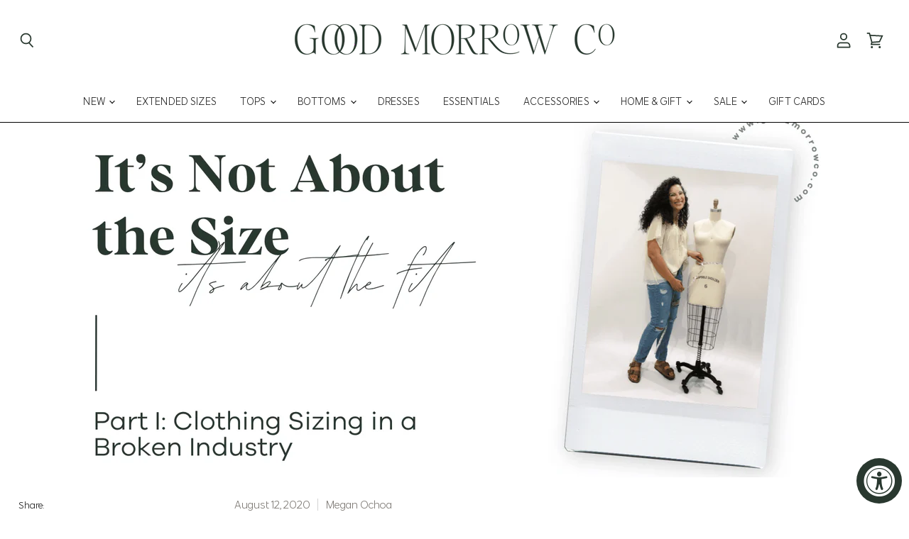

--- FILE ---
content_type: text/javascript; charset=utf-8
request_url: https://goodmorrowco.com/products/routeins.js
body_size: 2777
content:
{"id":4526648655942,"title":"Shipping Protection by Route","handle":"routeins","description":"\n      Route provides protection for shipments that are lost, broken, or stolen.\n      Add Route to your cart at checkout to enable protection.\n      \u003cp\u003eVisit \u003ca href=\"https:\/\/route.com\"\u003eroute.com\u003c\/a\u003e to learn more.\u003c\/p\u003e\n    ","published_at":"2020-11-30T09:20:23-06:00","created_at":"2020-05-30T11:10:25-05:00","vendor":"Route","type":"Insurance","tags":["Exclude","klaviyo_reviews_exclude"],"price":98,"price_min":98,"price_max":14038,"available":true,"price_varies":true,"compare_at_price":null,"compare_at_price_min":0,"compare_at_price_max":0,"compare_at_price_varies":false,"variants":[{"id":31780604870726,"title":"$0.98","option1":"$0.98","option2":null,"option3":null,"sku":"ROUTEINS10","requires_shipping":false,"taxable":false,"featured_image":{"id":34043323482182,"product_id":4526648655942,"position":1,"created_at":"2025-03-19T14:46:10-05:00","updated_at":"2025-03-19T14:46:14-05:00","alt":null,"width":2048,"height":2048,"src":"https:\/\/cdn.shopify.com\/s\/files\/1\/0275\/9376\/9030\/files\/route-package-protection-logo-v3.png?v=1742413574","variant_ids":[31780604870726,31780604903494,31780604936262,31780604969030,31780605001798,31780605034566,31780605067334,31780605100102,31780605132870,31780605165638,31780605198406,31780605231174,31780605263942,31780605296710,31780605329478,31780605362246,31780605395014,31780605427782,31780605460550,31780605493318,31780605526086,31780605558854,31780605591622,31780605624390,31780605657158,31780605689926,31780605722694,31780605755462,31780605788230,31780605820998,31780605853766,31780605886534,31780605919302,31780605952070,31780605984838,31780606017606,31780606050374,31780606083142,31780606115910,31780606148678,31780606181446,31780606214214,31780606246982,31780606279750,31780606312518,31780606345286,31780606378054,31780606410822,31780606443590,31780606476358,31780606509126,31780606541894,31780606574662,31780606607430,31780606640198,31780606672966,31780606705734,31780606738502,31780606771270,31780606804038,31780606836806,31780606869574,31780606902342,31780606935110,31780606967878,31780607000646,31780607033414,31780607066182,31780607098950,31780607131718,31780607164486,31780607197254,31780607230022,31780607262790,31780607295558,31780607328326]},"available":true,"name":"Shipping Protection by Route - $0.98","public_title":"$0.98","options":["$0.98"],"price":98,"weight":0,"compare_at_price":null,"inventory_management":null,"barcode":"850006768103","featured_media":{"alt":null,"id":25775931162694,"position":1,"preview_image":{"aspect_ratio":1.0,"height":2048,"width":2048,"src":"https:\/\/cdn.shopify.com\/s\/files\/1\/0275\/9376\/9030\/files\/route-package-protection-logo-v3.png?v=1742413574"}},"requires_selling_plan":false,"selling_plan_allocations":[]},{"id":31780604903494,"title":"$1.15","option1":"$1.15","option2":null,"option3":null,"sku":"ROUTEINS11","requires_shipping":false,"taxable":false,"featured_image":{"id":34043323482182,"product_id":4526648655942,"position":1,"created_at":"2025-03-19T14:46:10-05:00","updated_at":"2025-03-19T14:46:14-05:00","alt":null,"width":2048,"height":2048,"src":"https:\/\/cdn.shopify.com\/s\/files\/1\/0275\/9376\/9030\/files\/route-package-protection-logo-v3.png?v=1742413574","variant_ids":[31780604870726,31780604903494,31780604936262,31780604969030,31780605001798,31780605034566,31780605067334,31780605100102,31780605132870,31780605165638,31780605198406,31780605231174,31780605263942,31780605296710,31780605329478,31780605362246,31780605395014,31780605427782,31780605460550,31780605493318,31780605526086,31780605558854,31780605591622,31780605624390,31780605657158,31780605689926,31780605722694,31780605755462,31780605788230,31780605820998,31780605853766,31780605886534,31780605919302,31780605952070,31780605984838,31780606017606,31780606050374,31780606083142,31780606115910,31780606148678,31780606181446,31780606214214,31780606246982,31780606279750,31780606312518,31780606345286,31780606378054,31780606410822,31780606443590,31780606476358,31780606509126,31780606541894,31780606574662,31780606607430,31780606640198,31780606672966,31780606705734,31780606738502,31780606771270,31780606804038,31780606836806,31780606869574,31780606902342,31780606935110,31780606967878,31780607000646,31780607033414,31780607066182,31780607098950,31780607131718,31780607164486,31780607197254,31780607230022,31780607262790,31780607295558,31780607328326]},"available":true,"name":"Shipping Protection by Route - $1.15","public_title":"$1.15","options":["$1.15"],"price":115,"weight":0,"compare_at_price":null,"inventory_management":null,"barcode":"850006768110","featured_media":{"alt":null,"id":25775931162694,"position":1,"preview_image":{"aspect_ratio":1.0,"height":2048,"width":2048,"src":"https:\/\/cdn.shopify.com\/s\/files\/1\/0275\/9376\/9030\/files\/route-package-protection-logo-v3.png?v=1742413574"}},"requires_selling_plan":false,"selling_plan_allocations":[]},{"id":31780604936262,"title":"$1.35","option1":"$1.35","option2":null,"option3":null,"sku":"ROUTEINS12","requires_shipping":false,"taxable":false,"featured_image":{"id":34043323482182,"product_id":4526648655942,"position":1,"created_at":"2025-03-19T14:46:10-05:00","updated_at":"2025-03-19T14:46:14-05:00","alt":null,"width":2048,"height":2048,"src":"https:\/\/cdn.shopify.com\/s\/files\/1\/0275\/9376\/9030\/files\/route-package-protection-logo-v3.png?v=1742413574","variant_ids":[31780604870726,31780604903494,31780604936262,31780604969030,31780605001798,31780605034566,31780605067334,31780605100102,31780605132870,31780605165638,31780605198406,31780605231174,31780605263942,31780605296710,31780605329478,31780605362246,31780605395014,31780605427782,31780605460550,31780605493318,31780605526086,31780605558854,31780605591622,31780605624390,31780605657158,31780605689926,31780605722694,31780605755462,31780605788230,31780605820998,31780605853766,31780605886534,31780605919302,31780605952070,31780605984838,31780606017606,31780606050374,31780606083142,31780606115910,31780606148678,31780606181446,31780606214214,31780606246982,31780606279750,31780606312518,31780606345286,31780606378054,31780606410822,31780606443590,31780606476358,31780606509126,31780606541894,31780606574662,31780606607430,31780606640198,31780606672966,31780606705734,31780606738502,31780606771270,31780606804038,31780606836806,31780606869574,31780606902342,31780606935110,31780606967878,31780607000646,31780607033414,31780607066182,31780607098950,31780607131718,31780607164486,31780607197254,31780607230022,31780607262790,31780607295558,31780607328326]},"available":true,"name":"Shipping Protection by Route - $1.35","public_title":"$1.35","options":["$1.35"],"price":135,"weight":0,"compare_at_price":null,"inventory_management":null,"barcode":"850006768127","featured_media":{"alt":null,"id":25775931162694,"position":1,"preview_image":{"aspect_ratio":1.0,"height":2048,"width":2048,"src":"https:\/\/cdn.shopify.com\/s\/files\/1\/0275\/9376\/9030\/files\/route-package-protection-logo-v3.png?v=1742413574"}},"requires_selling_plan":false,"selling_plan_allocations":[]},{"id":31780604969030,"title":"$1.55","option1":"$1.55","option2":null,"option3":null,"sku":"ROUTEINS13","requires_shipping":false,"taxable":false,"featured_image":{"id":34043323482182,"product_id":4526648655942,"position":1,"created_at":"2025-03-19T14:46:10-05:00","updated_at":"2025-03-19T14:46:14-05:00","alt":null,"width":2048,"height":2048,"src":"https:\/\/cdn.shopify.com\/s\/files\/1\/0275\/9376\/9030\/files\/route-package-protection-logo-v3.png?v=1742413574","variant_ids":[31780604870726,31780604903494,31780604936262,31780604969030,31780605001798,31780605034566,31780605067334,31780605100102,31780605132870,31780605165638,31780605198406,31780605231174,31780605263942,31780605296710,31780605329478,31780605362246,31780605395014,31780605427782,31780605460550,31780605493318,31780605526086,31780605558854,31780605591622,31780605624390,31780605657158,31780605689926,31780605722694,31780605755462,31780605788230,31780605820998,31780605853766,31780605886534,31780605919302,31780605952070,31780605984838,31780606017606,31780606050374,31780606083142,31780606115910,31780606148678,31780606181446,31780606214214,31780606246982,31780606279750,31780606312518,31780606345286,31780606378054,31780606410822,31780606443590,31780606476358,31780606509126,31780606541894,31780606574662,31780606607430,31780606640198,31780606672966,31780606705734,31780606738502,31780606771270,31780606804038,31780606836806,31780606869574,31780606902342,31780606935110,31780606967878,31780607000646,31780607033414,31780607066182,31780607098950,31780607131718,31780607164486,31780607197254,31780607230022,31780607262790,31780607295558,31780607328326]},"available":true,"name":"Shipping Protection by Route - $1.55","public_title":"$1.55","options":["$1.55"],"price":155,"weight":0,"compare_at_price":null,"inventory_management":null,"barcode":"850006768134","featured_media":{"alt":null,"id":25775931162694,"position":1,"preview_image":{"aspect_ratio":1.0,"height":2048,"width":2048,"src":"https:\/\/cdn.shopify.com\/s\/files\/1\/0275\/9376\/9030\/files\/route-package-protection-logo-v3.png?v=1742413574"}},"requires_selling_plan":false,"selling_plan_allocations":[]},{"id":31780605001798,"title":"$1.75","option1":"$1.75","option2":null,"option3":null,"sku":"ROUTEINS14","requires_shipping":false,"taxable":false,"featured_image":{"id":34043323482182,"product_id":4526648655942,"position":1,"created_at":"2025-03-19T14:46:10-05:00","updated_at":"2025-03-19T14:46:14-05:00","alt":null,"width":2048,"height":2048,"src":"https:\/\/cdn.shopify.com\/s\/files\/1\/0275\/9376\/9030\/files\/route-package-protection-logo-v3.png?v=1742413574","variant_ids":[31780604870726,31780604903494,31780604936262,31780604969030,31780605001798,31780605034566,31780605067334,31780605100102,31780605132870,31780605165638,31780605198406,31780605231174,31780605263942,31780605296710,31780605329478,31780605362246,31780605395014,31780605427782,31780605460550,31780605493318,31780605526086,31780605558854,31780605591622,31780605624390,31780605657158,31780605689926,31780605722694,31780605755462,31780605788230,31780605820998,31780605853766,31780605886534,31780605919302,31780605952070,31780605984838,31780606017606,31780606050374,31780606083142,31780606115910,31780606148678,31780606181446,31780606214214,31780606246982,31780606279750,31780606312518,31780606345286,31780606378054,31780606410822,31780606443590,31780606476358,31780606509126,31780606541894,31780606574662,31780606607430,31780606640198,31780606672966,31780606705734,31780606738502,31780606771270,31780606804038,31780606836806,31780606869574,31780606902342,31780606935110,31780606967878,31780607000646,31780607033414,31780607066182,31780607098950,31780607131718,31780607164486,31780607197254,31780607230022,31780607262790,31780607295558,31780607328326]},"available":true,"name":"Shipping Protection by Route - $1.75","public_title":"$1.75","options":["$1.75"],"price":175,"weight":0,"compare_at_price":null,"inventory_management":null,"barcode":"850006768141","featured_media":{"alt":null,"id":25775931162694,"position":1,"preview_image":{"aspect_ratio":1.0,"height":2048,"width":2048,"src":"https:\/\/cdn.shopify.com\/s\/files\/1\/0275\/9376\/9030\/files\/route-package-protection-logo-v3.png?v=1742413574"}},"requires_selling_plan":false,"selling_plan_allocations":[]},{"id":31780605034566,"title":"$1.95","option1":"$1.95","option2":null,"option3":null,"sku":"ROUTEINS15","requires_shipping":false,"taxable":false,"featured_image":{"id":34043323482182,"product_id":4526648655942,"position":1,"created_at":"2025-03-19T14:46:10-05:00","updated_at":"2025-03-19T14:46:14-05:00","alt":null,"width":2048,"height":2048,"src":"https:\/\/cdn.shopify.com\/s\/files\/1\/0275\/9376\/9030\/files\/route-package-protection-logo-v3.png?v=1742413574","variant_ids":[31780604870726,31780604903494,31780604936262,31780604969030,31780605001798,31780605034566,31780605067334,31780605100102,31780605132870,31780605165638,31780605198406,31780605231174,31780605263942,31780605296710,31780605329478,31780605362246,31780605395014,31780605427782,31780605460550,31780605493318,31780605526086,31780605558854,31780605591622,31780605624390,31780605657158,31780605689926,31780605722694,31780605755462,31780605788230,31780605820998,31780605853766,31780605886534,31780605919302,31780605952070,31780605984838,31780606017606,31780606050374,31780606083142,31780606115910,31780606148678,31780606181446,31780606214214,31780606246982,31780606279750,31780606312518,31780606345286,31780606378054,31780606410822,31780606443590,31780606476358,31780606509126,31780606541894,31780606574662,31780606607430,31780606640198,31780606672966,31780606705734,31780606738502,31780606771270,31780606804038,31780606836806,31780606869574,31780606902342,31780606935110,31780606967878,31780607000646,31780607033414,31780607066182,31780607098950,31780607131718,31780607164486,31780607197254,31780607230022,31780607262790,31780607295558,31780607328326]},"available":true,"name":"Shipping Protection by Route - $1.95","public_title":"$1.95","options":["$1.95"],"price":195,"weight":0,"compare_at_price":null,"inventory_management":null,"barcode":"850006768158","featured_media":{"alt":null,"id":25775931162694,"position":1,"preview_image":{"aspect_ratio":1.0,"height":2048,"width":2048,"src":"https:\/\/cdn.shopify.com\/s\/files\/1\/0275\/9376\/9030\/files\/route-package-protection-logo-v3.png?v=1742413574"}},"requires_selling_plan":false,"selling_plan_allocations":[]},{"id":31780605067334,"title":"$2.15","option1":"$2.15","option2":null,"option3":null,"sku":"ROUTEINS16","requires_shipping":false,"taxable":false,"featured_image":{"id":34043323482182,"product_id":4526648655942,"position":1,"created_at":"2025-03-19T14:46:10-05:00","updated_at":"2025-03-19T14:46:14-05:00","alt":null,"width":2048,"height":2048,"src":"https:\/\/cdn.shopify.com\/s\/files\/1\/0275\/9376\/9030\/files\/route-package-protection-logo-v3.png?v=1742413574","variant_ids":[31780604870726,31780604903494,31780604936262,31780604969030,31780605001798,31780605034566,31780605067334,31780605100102,31780605132870,31780605165638,31780605198406,31780605231174,31780605263942,31780605296710,31780605329478,31780605362246,31780605395014,31780605427782,31780605460550,31780605493318,31780605526086,31780605558854,31780605591622,31780605624390,31780605657158,31780605689926,31780605722694,31780605755462,31780605788230,31780605820998,31780605853766,31780605886534,31780605919302,31780605952070,31780605984838,31780606017606,31780606050374,31780606083142,31780606115910,31780606148678,31780606181446,31780606214214,31780606246982,31780606279750,31780606312518,31780606345286,31780606378054,31780606410822,31780606443590,31780606476358,31780606509126,31780606541894,31780606574662,31780606607430,31780606640198,31780606672966,31780606705734,31780606738502,31780606771270,31780606804038,31780606836806,31780606869574,31780606902342,31780606935110,31780606967878,31780607000646,31780607033414,31780607066182,31780607098950,31780607131718,31780607164486,31780607197254,31780607230022,31780607262790,31780607295558,31780607328326]},"available":true,"name":"Shipping Protection by Route - $2.15","public_title":"$2.15","options":["$2.15"],"price":215,"weight":0,"compare_at_price":null,"inventory_management":null,"barcode":"850006768165","featured_media":{"alt":null,"id":25775931162694,"position":1,"preview_image":{"aspect_ratio":1.0,"height":2048,"width":2048,"src":"https:\/\/cdn.shopify.com\/s\/files\/1\/0275\/9376\/9030\/files\/route-package-protection-logo-v3.png?v=1742413574"}},"requires_selling_plan":false,"selling_plan_allocations":[]},{"id":31780605100102,"title":"$2.35","option1":"$2.35","option2":null,"option3":null,"sku":"ROUTEINS17","requires_shipping":false,"taxable":false,"featured_image":{"id":34043323482182,"product_id":4526648655942,"position":1,"created_at":"2025-03-19T14:46:10-05:00","updated_at":"2025-03-19T14:46:14-05:00","alt":null,"width":2048,"height":2048,"src":"https:\/\/cdn.shopify.com\/s\/files\/1\/0275\/9376\/9030\/files\/route-package-protection-logo-v3.png?v=1742413574","variant_ids":[31780604870726,31780604903494,31780604936262,31780604969030,31780605001798,31780605034566,31780605067334,31780605100102,31780605132870,31780605165638,31780605198406,31780605231174,31780605263942,31780605296710,31780605329478,31780605362246,31780605395014,31780605427782,31780605460550,31780605493318,31780605526086,31780605558854,31780605591622,31780605624390,31780605657158,31780605689926,31780605722694,31780605755462,31780605788230,31780605820998,31780605853766,31780605886534,31780605919302,31780605952070,31780605984838,31780606017606,31780606050374,31780606083142,31780606115910,31780606148678,31780606181446,31780606214214,31780606246982,31780606279750,31780606312518,31780606345286,31780606378054,31780606410822,31780606443590,31780606476358,31780606509126,31780606541894,31780606574662,31780606607430,31780606640198,31780606672966,31780606705734,31780606738502,31780606771270,31780606804038,31780606836806,31780606869574,31780606902342,31780606935110,31780606967878,31780607000646,31780607033414,31780607066182,31780607098950,31780607131718,31780607164486,31780607197254,31780607230022,31780607262790,31780607295558,31780607328326]},"available":true,"name":"Shipping Protection by Route - $2.35","public_title":"$2.35","options":["$2.35"],"price":235,"weight":0,"compare_at_price":null,"inventory_management":null,"barcode":"850006768172","featured_media":{"alt":null,"id":25775931162694,"position":1,"preview_image":{"aspect_ratio":1.0,"height":2048,"width":2048,"src":"https:\/\/cdn.shopify.com\/s\/files\/1\/0275\/9376\/9030\/files\/route-package-protection-logo-v3.png?v=1742413574"}},"requires_selling_plan":false,"selling_plan_allocations":[]},{"id":31780605132870,"title":"$2.55","option1":"$2.55","option2":null,"option3":null,"sku":"ROUTEINS18","requires_shipping":false,"taxable":false,"featured_image":{"id":34043323482182,"product_id":4526648655942,"position":1,"created_at":"2025-03-19T14:46:10-05:00","updated_at":"2025-03-19T14:46:14-05:00","alt":null,"width":2048,"height":2048,"src":"https:\/\/cdn.shopify.com\/s\/files\/1\/0275\/9376\/9030\/files\/route-package-protection-logo-v3.png?v=1742413574","variant_ids":[31780604870726,31780604903494,31780604936262,31780604969030,31780605001798,31780605034566,31780605067334,31780605100102,31780605132870,31780605165638,31780605198406,31780605231174,31780605263942,31780605296710,31780605329478,31780605362246,31780605395014,31780605427782,31780605460550,31780605493318,31780605526086,31780605558854,31780605591622,31780605624390,31780605657158,31780605689926,31780605722694,31780605755462,31780605788230,31780605820998,31780605853766,31780605886534,31780605919302,31780605952070,31780605984838,31780606017606,31780606050374,31780606083142,31780606115910,31780606148678,31780606181446,31780606214214,31780606246982,31780606279750,31780606312518,31780606345286,31780606378054,31780606410822,31780606443590,31780606476358,31780606509126,31780606541894,31780606574662,31780606607430,31780606640198,31780606672966,31780606705734,31780606738502,31780606771270,31780606804038,31780606836806,31780606869574,31780606902342,31780606935110,31780606967878,31780607000646,31780607033414,31780607066182,31780607098950,31780607131718,31780607164486,31780607197254,31780607230022,31780607262790,31780607295558,31780607328326]},"available":true,"name":"Shipping Protection by Route - $2.55","public_title":"$2.55","options":["$2.55"],"price":255,"weight":0,"compare_at_price":null,"inventory_management":null,"barcode":"850006768189","featured_media":{"alt":null,"id":25775931162694,"position":1,"preview_image":{"aspect_ratio":1.0,"height":2048,"width":2048,"src":"https:\/\/cdn.shopify.com\/s\/files\/1\/0275\/9376\/9030\/files\/route-package-protection-logo-v3.png?v=1742413574"}},"requires_selling_plan":false,"selling_plan_allocations":[]},{"id":31780605165638,"title":"$2.75","option1":"$2.75","option2":null,"option3":null,"sku":"ROUTEINS19","requires_shipping":false,"taxable":false,"featured_image":{"id":34043323482182,"product_id":4526648655942,"position":1,"created_at":"2025-03-19T14:46:10-05:00","updated_at":"2025-03-19T14:46:14-05:00","alt":null,"width":2048,"height":2048,"src":"https:\/\/cdn.shopify.com\/s\/files\/1\/0275\/9376\/9030\/files\/route-package-protection-logo-v3.png?v=1742413574","variant_ids":[31780604870726,31780604903494,31780604936262,31780604969030,31780605001798,31780605034566,31780605067334,31780605100102,31780605132870,31780605165638,31780605198406,31780605231174,31780605263942,31780605296710,31780605329478,31780605362246,31780605395014,31780605427782,31780605460550,31780605493318,31780605526086,31780605558854,31780605591622,31780605624390,31780605657158,31780605689926,31780605722694,31780605755462,31780605788230,31780605820998,31780605853766,31780605886534,31780605919302,31780605952070,31780605984838,31780606017606,31780606050374,31780606083142,31780606115910,31780606148678,31780606181446,31780606214214,31780606246982,31780606279750,31780606312518,31780606345286,31780606378054,31780606410822,31780606443590,31780606476358,31780606509126,31780606541894,31780606574662,31780606607430,31780606640198,31780606672966,31780606705734,31780606738502,31780606771270,31780606804038,31780606836806,31780606869574,31780606902342,31780606935110,31780606967878,31780607000646,31780607033414,31780607066182,31780607098950,31780607131718,31780607164486,31780607197254,31780607230022,31780607262790,31780607295558,31780607328326]},"available":true,"name":"Shipping Protection by Route - $2.75","public_title":"$2.75","options":["$2.75"],"price":275,"weight":0,"compare_at_price":null,"inventory_management":null,"barcode":"850006768196","featured_media":{"alt":null,"id":25775931162694,"position":1,"preview_image":{"aspect_ratio":1.0,"height":2048,"width":2048,"src":"https:\/\/cdn.shopify.com\/s\/files\/1\/0275\/9376\/9030\/files\/route-package-protection-logo-v3.png?v=1742413574"}},"requires_selling_plan":false,"selling_plan_allocations":[]},{"id":31780605198406,"title":"$2.95","option1":"$2.95","option2":null,"option3":null,"sku":"ROUTEINS20","requires_shipping":false,"taxable":false,"featured_image":{"id":34043323482182,"product_id":4526648655942,"position":1,"created_at":"2025-03-19T14:46:10-05:00","updated_at":"2025-03-19T14:46:14-05:00","alt":null,"width":2048,"height":2048,"src":"https:\/\/cdn.shopify.com\/s\/files\/1\/0275\/9376\/9030\/files\/route-package-protection-logo-v3.png?v=1742413574","variant_ids":[31780604870726,31780604903494,31780604936262,31780604969030,31780605001798,31780605034566,31780605067334,31780605100102,31780605132870,31780605165638,31780605198406,31780605231174,31780605263942,31780605296710,31780605329478,31780605362246,31780605395014,31780605427782,31780605460550,31780605493318,31780605526086,31780605558854,31780605591622,31780605624390,31780605657158,31780605689926,31780605722694,31780605755462,31780605788230,31780605820998,31780605853766,31780605886534,31780605919302,31780605952070,31780605984838,31780606017606,31780606050374,31780606083142,31780606115910,31780606148678,31780606181446,31780606214214,31780606246982,31780606279750,31780606312518,31780606345286,31780606378054,31780606410822,31780606443590,31780606476358,31780606509126,31780606541894,31780606574662,31780606607430,31780606640198,31780606672966,31780606705734,31780606738502,31780606771270,31780606804038,31780606836806,31780606869574,31780606902342,31780606935110,31780606967878,31780607000646,31780607033414,31780607066182,31780607098950,31780607131718,31780607164486,31780607197254,31780607230022,31780607262790,31780607295558,31780607328326]},"available":true,"name":"Shipping Protection by Route - $2.95","public_title":"$2.95","options":["$2.95"],"price":295,"weight":0,"compare_at_price":null,"inventory_management":null,"barcode":"850006768202","featured_media":{"alt":null,"id":25775931162694,"position":1,"preview_image":{"aspect_ratio":1.0,"height":2048,"width":2048,"src":"https:\/\/cdn.shopify.com\/s\/files\/1\/0275\/9376\/9030\/files\/route-package-protection-logo-v3.png?v=1742413574"}},"requires_selling_plan":false,"selling_plan_allocations":[]},{"id":31780605231174,"title":"$3.15","option1":"$3.15","option2":null,"option3":null,"sku":"ROUTEINS21","requires_shipping":false,"taxable":false,"featured_image":{"id":34043323482182,"product_id":4526648655942,"position":1,"created_at":"2025-03-19T14:46:10-05:00","updated_at":"2025-03-19T14:46:14-05:00","alt":null,"width":2048,"height":2048,"src":"https:\/\/cdn.shopify.com\/s\/files\/1\/0275\/9376\/9030\/files\/route-package-protection-logo-v3.png?v=1742413574","variant_ids":[31780604870726,31780604903494,31780604936262,31780604969030,31780605001798,31780605034566,31780605067334,31780605100102,31780605132870,31780605165638,31780605198406,31780605231174,31780605263942,31780605296710,31780605329478,31780605362246,31780605395014,31780605427782,31780605460550,31780605493318,31780605526086,31780605558854,31780605591622,31780605624390,31780605657158,31780605689926,31780605722694,31780605755462,31780605788230,31780605820998,31780605853766,31780605886534,31780605919302,31780605952070,31780605984838,31780606017606,31780606050374,31780606083142,31780606115910,31780606148678,31780606181446,31780606214214,31780606246982,31780606279750,31780606312518,31780606345286,31780606378054,31780606410822,31780606443590,31780606476358,31780606509126,31780606541894,31780606574662,31780606607430,31780606640198,31780606672966,31780606705734,31780606738502,31780606771270,31780606804038,31780606836806,31780606869574,31780606902342,31780606935110,31780606967878,31780607000646,31780607033414,31780607066182,31780607098950,31780607131718,31780607164486,31780607197254,31780607230022,31780607262790,31780607295558,31780607328326]},"available":true,"name":"Shipping Protection by Route - $3.15","public_title":"$3.15","options":["$3.15"],"price":315,"weight":0,"compare_at_price":null,"inventory_management":null,"barcode":"850006768219","featured_media":{"alt":null,"id":25775931162694,"position":1,"preview_image":{"aspect_ratio":1.0,"height":2048,"width":2048,"src":"https:\/\/cdn.shopify.com\/s\/files\/1\/0275\/9376\/9030\/files\/route-package-protection-logo-v3.png?v=1742413574"}},"requires_selling_plan":false,"selling_plan_allocations":[]},{"id":31780605263942,"title":"$3.35","option1":"$3.35","option2":null,"option3":null,"sku":"ROUTEINS22","requires_shipping":false,"taxable":false,"featured_image":{"id":34043323482182,"product_id":4526648655942,"position":1,"created_at":"2025-03-19T14:46:10-05:00","updated_at":"2025-03-19T14:46:14-05:00","alt":null,"width":2048,"height":2048,"src":"https:\/\/cdn.shopify.com\/s\/files\/1\/0275\/9376\/9030\/files\/route-package-protection-logo-v3.png?v=1742413574","variant_ids":[31780604870726,31780604903494,31780604936262,31780604969030,31780605001798,31780605034566,31780605067334,31780605100102,31780605132870,31780605165638,31780605198406,31780605231174,31780605263942,31780605296710,31780605329478,31780605362246,31780605395014,31780605427782,31780605460550,31780605493318,31780605526086,31780605558854,31780605591622,31780605624390,31780605657158,31780605689926,31780605722694,31780605755462,31780605788230,31780605820998,31780605853766,31780605886534,31780605919302,31780605952070,31780605984838,31780606017606,31780606050374,31780606083142,31780606115910,31780606148678,31780606181446,31780606214214,31780606246982,31780606279750,31780606312518,31780606345286,31780606378054,31780606410822,31780606443590,31780606476358,31780606509126,31780606541894,31780606574662,31780606607430,31780606640198,31780606672966,31780606705734,31780606738502,31780606771270,31780606804038,31780606836806,31780606869574,31780606902342,31780606935110,31780606967878,31780607000646,31780607033414,31780607066182,31780607098950,31780607131718,31780607164486,31780607197254,31780607230022,31780607262790,31780607295558,31780607328326]},"available":true,"name":"Shipping Protection by Route - $3.35","public_title":"$3.35","options":["$3.35"],"price":335,"weight":0,"compare_at_price":null,"inventory_management":null,"barcode":"850006768226","featured_media":{"alt":null,"id":25775931162694,"position":1,"preview_image":{"aspect_ratio":1.0,"height":2048,"width":2048,"src":"https:\/\/cdn.shopify.com\/s\/files\/1\/0275\/9376\/9030\/files\/route-package-protection-logo-v3.png?v=1742413574"}},"requires_selling_plan":false,"selling_plan_allocations":[]},{"id":31780605296710,"title":"$3.55","option1":"$3.55","option2":null,"option3":null,"sku":"ROUTEINS23","requires_shipping":false,"taxable":false,"featured_image":{"id":34043323482182,"product_id":4526648655942,"position":1,"created_at":"2025-03-19T14:46:10-05:00","updated_at":"2025-03-19T14:46:14-05:00","alt":null,"width":2048,"height":2048,"src":"https:\/\/cdn.shopify.com\/s\/files\/1\/0275\/9376\/9030\/files\/route-package-protection-logo-v3.png?v=1742413574","variant_ids":[31780604870726,31780604903494,31780604936262,31780604969030,31780605001798,31780605034566,31780605067334,31780605100102,31780605132870,31780605165638,31780605198406,31780605231174,31780605263942,31780605296710,31780605329478,31780605362246,31780605395014,31780605427782,31780605460550,31780605493318,31780605526086,31780605558854,31780605591622,31780605624390,31780605657158,31780605689926,31780605722694,31780605755462,31780605788230,31780605820998,31780605853766,31780605886534,31780605919302,31780605952070,31780605984838,31780606017606,31780606050374,31780606083142,31780606115910,31780606148678,31780606181446,31780606214214,31780606246982,31780606279750,31780606312518,31780606345286,31780606378054,31780606410822,31780606443590,31780606476358,31780606509126,31780606541894,31780606574662,31780606607430,31780606640198,31780606672966,31780606705734,31780606738502,31780606771270,31780606804038,31780606836806,31780606869574,31780606902342,31780606935110,31780606967878,31780607000646,31780607033414,31780607066182,31780607098950,31780607131718,31780607164486,31780607197254,31780607230022,31780607262790,31780607295558,31780607328326]},"available":true,"name":"Shipping Protection by Route - $3.55","public_title":"$3.55","options":["$3.55"],"price":355,"weight":0,"compare_at_price":null,"inventory_management":null,"barcode":"850006768233","featured_media":{"alt":null,"id":25775931162694,"position":1,"preview_image":{"aspect_ratio":1.0,"height":2048,"width":2048,"src":"https:\/\/cdn.shopify.com\/s\/files\/1\/0275\/9376\/9030\/files\/route-package-protection-logo-v3.png?v=1742413574"}},"requires_selling_plan":false,"selling_plan_allocations":[]},{"id":31780605329478,"title":"$3.75","option1":"$3.75","option2":null,"option3":null,"sku":"ROUTEINS24","requires_shipping":false,"taxable":false,"featured_image":{"id":34043323482182,"product_id":4526648655942,"position":1,"created_at":"2025-03-19T14:46:10-05:00","updated_at":"2025-03-19T14:46:14-05:00","alt":null,"width":2048,"height":2048,"src":"https:\/\/cdn.shopify.com\/s\/files\/1\/0275\/9376\/9030\/files\/route-package-protection-logo-v3.png?v=1742413574","variant_ids":[31780604870726,31780604903494,31780604936262,31780604969030,31780605001798,31780605034566,31780605067334,31780605100102,31780605132870,31780605165638,31780605198406,31780605231174,31780605263942,31780605296710,31780605329478,31780605362246,31780605395014,31780605427782,31780605460550,31780605493318,31780605526086,31780605558854,31780605591622,31780605624390,31780605657158,31780605689926,31780605722694,31780605755462,31780605788230,31780605820998,31780605853766,31780605886534,31780605919302,31780605952070,31780605984838,31780606017606,31780606050374,31780606083142,31780606115910,31780606148678,31780606181446,31780606214214,31780606246982,31780606279750,31780606312518,31780606345286,31780606378054,31780606410822,31780606443590,31780606476358,31780606509126,31780606541894,31780606574662,31780606607430,31780606640198,31780606672966,31780606705734,31780606738502,31780606771270,31780606804038,31780606836806,31780606869574,31780606902342,31780606935110,31780606967878,31780607000646,31780607033414,31780607066182,31780607098950,31780607131718,31780607164486,31780607197254,31780607230022,31780607262790,31780607295558,31780607328326]},"available":true,"name":"Shipping Protection by Route - $3.75","public_title":"$3.75","options":["$3.75"],"price":375,"weight":0,"compare_at_price":null,"inventory_management":null,"barcode":"850006768240","featured_media":{"alt":null,"id":25775931162694,"position":1,"preview_image":{"aspect_ratio":1.0,"height":2048,"width":2048,"src":"https:\/\/cdn.shopify.com\/s\/files\/1\/0275\/9376\/9030\/files\/route-package-protection-logo-v3.png?v=1742413574"}},"requires_selling_plan":false,"selling_plan_allocations":[]},{"id":31780605362246,"title":"$3.95","option1":"$3.95","option2":null,"option3":null,"sku":"ROUTEINS25","requires_shipping":false,"taxable":false,"featured_image":{"id":34043323482182,"product_id":4526648655942,"position":1,"created_at":"2025-03-19T14:46:10-05:00","updated_at":"2025-03-19T14:46:14-05:00","alt":null,"width":2048,"height":2048,"src":"https:\/\/cdn.shopify.com\/s\/files\/1\/0275\/9376\/9030\/files\/route-package-protection-logo-v3.png?v=1742413574","variant_ids":[31780604870726,31780604903494,31780604936262,31780604969030,31780605001798,31780605034566,31780605067334,31780605100102,31780605132870,31780605165638,31780605198406,31780605231174,31780605263942,31780605296710,31780605329478,31780605362246,31780605395014,31780605427782,31780605460550,31780605493318,31780605526086,31780605558854,31780605591622,31780605624390,31780605657158,31780605689926,31780605722694,31780605755462,31780605788230,31780605820998,31780605853766,31780605886534,31780605919302,31780605952070,31780605984838,31780606017606,31780606050374,31780606083142,31780606115910,31780606148678,31780606181446,31780606214214,31780606246982,31780606279750,31780606312518,31780606345286,31780606378054,31780606410822,31780606443590,31780606476358,31780606509126,31780606541894,31780606574662,31780606607430,31780606640198,31780606672966,31780606705734,31780606738502,31780606771270,31780606804038,31780606836806,31780606869574,31780606902342,31780606935110,31780606967878,31780607000646,31780607033414,31780607066182,31780607098950,31780607131718,31780607164486,31780607197254,31780607230022,31780607262790,31780607295558,31780607328326]},"available":true,"name":"Shipping Protection by Route - $3.95","public_title":"$3.95","options":["$3.95"],"price":395,"weight":0,"compare_at_price":null,"inventory_management":null,"barcode":"850006768257","featured_media":{"alt":null,"id":25775931162694,"position":1,"preview_image":{"aspect_ratio":1.0,"height":2048,"width":2048,"src":"https:\/\/cdn.shopify.com\/s\/files\/1\/0275\/9376\/9030\/files\/route-package-protection-logo-v3.png?v=1742413574"}},"requires_selling_plan":false,"selling_plan_allocations":[]},{"id":31780605395014,"title":"$4.15","option1":"$4.15","option2":null,"option3":null,"sku":"ROUTEINS26","requires_shipping":false,"taxable":false,"featured_image":{"id":34043323482182,"product_id":4526648655942,"position":1,"created_at":"2025-03-19T14:46:10-05:00","updated_at":"2025-03-19T14:46:14-05:00","alt":null,"width":2048,"height":2048,"src":"https:\/\/cdn.shopify.com\/s\/files\/1\/0275\/9376\/9030\/files\/route-package-protection-logo-v3.png?v=1742413574","variant_ids":[31780604870726,31780604903494,31780604936262,31780604969030,31780605001798,31780605034566,31780605067334,31780605100102,31780605132870,31780605165638,31780605198406,31780605231174,31780605263942,31780605296710,31780605329478,31780605362246,31780605395014,31780605427782,31780605460550,31780605493318,31780605526086,31780605558854,31780605591622,31780605624390,31780605657158,31780605689926,31780605722694,31780605755462,31780605788230,31780605820998,31780605853766,31780605886534,31780605919302,31780605952070,31780605984838,31780606017606,31780606050374,31780606083142,31780606115910,31780606148678,31780606181446,31780606214214,31780606246982,31780606279750,31780606312518,31780606345286,31780606378054,31780606410822,31780606443590,31780606476358,31780606509126,31780606541894,31780606574662,31780606607430,31780606640198,31780606672966,31780606705734,31780606738502,31780606771270,31780606804038,31780606836806,31780606869574,31780606902342,31780606935110,31780606967878,31780607000646,31780607033414,31780607066182,31780607098950,31780607131718,31780607164486,31780607197254,31780607230022,31780607262790,31780607295558,31780607328326]},"available":true,"name":"Shipping Protection by Route - $4.15","public_title":"$4.15","options":["$4.15"],"price":415,"weight":0,"compare_at_price":null,"inventory_management":null,"barcode":"850006768264","featured_media":{"alt":null,"id":25775931162694,"position":1,"preview_image":{"aspect_ratio":1.0,"height":2048,"width":2048,"src":"https:\/\/cdn.shopify.com\/s\/files\/1\/0275\/9376\/9030\/files\/route-package-protection-logo-v3.png?v=1742413574"}},"requires_selling_plan":false,"selling_plan_allocations":[]},{"id":31780605427782,"title":"$4.35","option1":"$4.35","option2":null,"option3":null,"sku":"ROUTEINS27","requires_shipping":false,"taxable":false,"featured_image":{"id":34043323482182,"product_id":4526648655942,"position":1,"created_at":"2025-03-19T14:46:10-05:00","updated_at":"2025-03-19T14:46:14-05:00","alt":null,"width":2048,"height":2048,"src":"https:\/\/cdn.shopify.com\/s\/files\/1\/0275\/9376\/9030\/files\/route-package-protection-logo-v3.png?v=1742413574","variant_ids":[31780604870726,31780604903494,31780604936262,31780604969030,31780605001798,31780605034566,31780605067334,31780605100102,31780605132870,31780605165638,31780605198406,31780605231174,31780605263942,31780605296710,31780605329478,31780605362246,31780605395014,31780605427782,31780605460550,31780605493318,31780605526086,31780605558854,31780605591622,31780605624390,31780605657158,31780605689926,31780605722694,31780605755462,31780605788230,31780605820998,31780605853766,31780605886534,31780605919302,31780605952070,31780605984838,31780606017606,31780606050374,31780606083142,31780606115910,31780606148678,31780606181446,31780606214214,31780606246982,31780606279750,31780606312518,31780606345286,31780606378054,31780606410822,31780606443590,31780606476358,31780606509126,31780606541894,31780606574662,31780606607430,31780606640198,31780606672966,31780606705734,31780606738502,31780606771270,31780606804038,31780606836806,31780606869574,31780606902342,31780606935110,31780606967878,31780607000646,31780607033414,31780607066182,31780607098950,31780607131718,31780607164486,31780607197254,31780607230022,31780607262790,31780607295558,31780607328326]},"available":true,"name":"Shipping Protection by Route - $4.35","public_title":"$4.35","options":["$4.35"],"price":435,"weight":0,"compare_at_price":null,"inventory_management":null,"barcode":"850006768271","featured_media":{"alt":null,"id":25775931162694,"position":1,"preview_image":{"aspect_ratio":1.0,"height":2048,"width":2048,"src":"https:\/\/cdn.shopify.com\/s\/files\/1\/0275\/9376\/9030\/files\/route-package-protection-logo-v3.png?v=1742413574"}},"requires_selling_plan":false,"selling_plan_allocations":[]},{"id":31780605460550,"title":"$4.55","option1":"$4.55","option2":null,"option3":null,"sku":"ROUTEINS28","requires_shipping":false,"taxable":false,"featured_image":{"id":34043323482182,"product_id":4526648655942,"position":1,"created_at":"2025-03-19T14:46:10-05:00","updated_at":"2025-03-19T14:46:14-05:00","alt":null,"width":2048,"height":2048,"src":"https:\/\/cdn.shopify.com\/s\/files\/1\/0275\/9376\/9030\/files\/route-package-protection-logo-v3.png?v=1742413574","variant_ids":[31780604870726,31780604903494,31780604936262,31780604969030,31780605001798,31780605034566,31780605067334,31780605100102,31780605132870,31780605165638,31780605198406,31780605231174,31780605263942,31780605296710,31780605329478,31780605362246,31780605395014,31780605427782,31780605460550,31780605493318,31780605526086,31780605558854,31780605591622,31780605624390,31780605657158,31780605689926,31780605722694,31780605755462,31780605788230,31780605820998,31780605853766,31780605886534,31780605919302,31780605952070,31780605984838,31780606017606,31780606050374,31780606083142,31780606115910,31780606148678,31780606181446,31780606214214,31780606246982,31780606279750,31780606312518,31780606345286,31780606378054,31780606410822,31780606443590,31780606476358,31780606509126,31780606541894,31780606574662,31780606607430,31780606640198,31780606672966,31780606705734,31780606738502,31780606771270,31780606804038,31780606836806,31780606869574,31780606902342,31780606935110,31780606967878,31780607000646,31780607033414,31780607066182,31780607098950,31780607131718,31780607164486,31780607197254,31780607230022,31780607262790,31780607295558,31780607328326]},"available":true,"name":"Shipping Protection by Route - $4.55","public_title":"$4.55","options":["$4.55"],"price":455,"weight":0,"compare_at_price":null,"inventory_management":null,"barcode":"850006768288","featured_media":{"alt":null,"id":25775931162694,"position":1,"preview_image":{"aspect_ratio":1.0,"height":2048,"width":2048,"src":"https:\/\/cdn.shopify.com\/s\/files\/1\/0275\/9376\/9030\/files\/route-package-protection-logo-v3.png?v=1742413574"}},"requires_selling_plan":false,"selling_plan_allocations":[]},{"id":31780605493318,"title":"$4.75","option1":"$4.75","option2":null,"option3":null,"sku":"ROUTEINS29","requires_shipping":false,"taxable":false,"featured_image":{"id":34043323482182,"product_id":4526648655942,"position":1,"created_at":"2025-03-19T14:46:10-05:00","updated_at":"2025-03-19T14:46:14-05:00","alt":null,"width":2048,"height":2048,"src":"https:\/\/cdn.shopify.com\/s\/files\/1\/0275\/9376\/9030\/files\/route-package-protection-logo-v3.png?v=1742413574","variant_ids":[31780604870726,31780604903494,31780604936262,31780604969030,31780605001798,31780605034566,31780605067334,31780605100102,31780605132870,31780605165638,31780605198406,31780605231174,31780605263942,31780605296710,31780605329478,31780605362246,31780605395014,31780605427782,31780605460550,31780605493318,31780605526086,31780605558854,31780605591622,31780605624390,31780605657158,31780605689926,31780605722694,31780605755462,31780605788230,31780605820998,31780605853766,31780605886534,31780605919302,31780605952070,31780605984838,31780606017606,31780606050374,31780606083142,31780606115910,31780606148678,31780606181446,31780606214214,31780606246982,31780606279750,31780606312518,31780606345286,31780606378054,31780606410822,31780606443590,31780606476358,31780606509126,31780606541894,31780606574662,31780606607430,31780606640198,31780606672966,31780606705734,31780606738502,31780606771270,31780606804038,31780606836806,31780606869574,31780606902342,31780606935110,31780606967878,31780607000646,31780607033414,31780607066182,31780607098950,31780607131718,31780607164486,31780607197254,31780607230022,31780607262790,31780607295558,31780607328326]},"available":true,"name":"Shipping Protection by Route - $4.75","public_title":"$4.75","options":["$4.75"],"price":475,"weight":0,"compare_at_price":null,"inventory_management":null,"barcode":"850006768295","featured_media":{"alt":null,"id":25775931162694,"position":1,"preview_image":{"aspect_ratio":1.0,"height":2048,"width":2048,"src":"https:\/\/cdn.shopify.com\/s\/files\/1\/0275\/9376\/9030\/files\/route-package-protection-logo-v3.png?v=1742413574"}},"requires_selling_plan":false,"selling_plan_allocations":[]},{"id":31780605526086,"title":"$4.95","option1":"$4.95","option2":null,"option3":null,"sku":"ROUTEINS30","requires_shipping":false,"taxable":false,"featured_image":{"id":34043323482182,"product_id":4526648655942,"position":1,"created_at":"2025-03-19T14:46:10-05:00","updated_at":"2025-03-19T14:46:14-05:00","alt":null,"width":2048,"height":2048,"src":"https:\/\/cdn.shopify.com\/s\/files\/1\/0275\/9376\/9030\/files\/route-package-protection-logo-v3.png?v=1742413574","variant_ids":[31780604870726,31780604903494,31780604936262,31780604969030,31780605001798,31780605034566,31780605067334,31780605100102,31780605132870,31780605165638,31780605198406,31780605231174,31780605263942,31780605296710,31780605329478,31780605362246,31780605395014,31780605427782,31780605460550,31780605493318,31780605526086,31780605558854,31780605591622,31780605624390,31780605657158,31780605689926,31780605722694,31780605755462,31780605788230,31780605820998,31780605853766,31780605886534,31780605919302,31780605952070,31780605984838,31780606017606,31780606050374,31780606083142,31780606115910,31780606148678,31780606181446,31780606214214,31780606246982,31780606279750,31780606312518,31780606345286,31780606378054,31780606410822,31780606443590,31780606476358,31780606509126,31780606541894,31780606574662,31780606607430,31780606640198,31780606672966,31780606705734,31780606738502,31780606771270,31780606804038,31780606836806,31780606869574,31780606902342,31780606935110,31780606967878,31780607000646,31780607033414,31780607066182,31780607098950,31780607131718,31780607164486,31780607197254,31780607230022,31780607262790,31780607295558,31780607328326]},"available":true,"name":"Shipping Protection by Route - $4.95","public_title":"$4.95","options":["$4.95"],"price":495,"weight":0,"compare_at_price":null,"inventory_management":null,"barcode":"850006768301","featured_media":{"alt":null,"id":25775931162694,"position":1,"preview_image":{"aspect_ratio":1.0,"height":2048,"width":2048,"src":"https:\/\/cdn.shopify.com\/s\/files\/1\/0275\/9376\/9030\/files\/route-package-protection-logo-v3.png?v=1742413574"}},"requires_selling_plan":false,"selling_plan_allocations":[]},{"id":31780605558854,"title":"$5.15","option1":"$5.15","option2":null,"option3":null,"sku":"ROUTEINS31","requires_shipping":false,"taxable":false,"featured_image":{"id":34043323482182,"product_id":4526648655942,"position":1,"created_at":"2025-03-19T14:46:10-05:00","updated_at":"2025-03-19T14:46:14-05:00","alt":null,"width":2048,"height":2048,"src":"https:\/\/cdn.shopify.com\/s\/files\/1\/0275\/9376\/9030\/files\/route-package-protection-logo-v3.png?v=1742413574","variant_ids":[31780604870726,31780604903494,31780604936262,31780604969030,31780605001798,31780605034566,31780605067334,31780605100102,31780605132870,31780605165638,31780605198406,31780605231174,31780605263942,31780605296710,31780605329478,31780605362246,31780605395014,31780605427782,31780605460550,31780605493318,31780605526086,31780605558854,31780605591622,31780605624390,31780605657158,31780605689926,31780605722694,31780605755462,31780605788230,31780605820998,31780605853766,31780605886534,31780605919302,31780605952070,31780605984838,31780606017606,31780606050374,31780606083142,31780606115910,31780606148678,31780606181446,31780606214214,31780606246982,31780606279750,31780606312518,31780606345286,31780606378054,31780606410822,31780606443590,31780606476358,31780606509126,31780606541894,31780606574662,31780606607430,31780606640198,31780606672966,31780606705734,31780606738502,31780606771270,31780606804038,31780606836806,31780606869574,31780606902342,31780606935110,31780606967878,31780607000646,31780607033414,31780607066182,31780607098950,31780607131718,31780607164486,31780607197254,31780607230022,31780607262790,31780607295558,31780607328326]},"available":true,"name":"Shipping Protection by Route - $5.15","public_title":"$5.15","options":["$5.15"],"price":515,"weight":0,"compare_at_price":null,"inventory_management":null,"barcode":"850006768318","featured_media":{"alt":null,"id":25775931162694,"position":1,"preview_image":{"aspect_ratio":1.0,"height":2048,"width":2048,"src":"https:\/\/cdn.shopify.com\/s\/files\/1\/0275\/9376\/9030\/files\/route-package-protection-logo-v3.png?v=1742413574"}},"requires_selling_plan":false,"selling_plan_allocations":[]},{"id":31780605591622,"title":"$5.35","option1":"$5.35","option2":null,"option3":null,"sku":"ROUTEINS32","requires_shipping":false,"taxable":false,"featured_image":{"id":34043323482182,"product_id":4526648655942,"position":1,"created_at":"2025-03-19T14:46:10-05:00","updated_at":"2025-03-19T14:46:14-05:00","alt":null,"width":2048,"height":2048,"src":"https:\/\/cdn.shopify.com\/s\/files\/1\/0275\/9376\/9030\/files\/route-package-protection-logo-v3.png?v=1742413574","variant_ids":[31780604870726,31780604903494,31780604936262,31780604969030,31780605001798,31780605034566,31780605067334,31780605100102,31780605132870,31780605165638,31780605198406,31780605231174,31780605263942,31780605296710,31780605329478,31780605362246,31780605395014,31780605427782,31780605460550,31780605493318,31780605526086,31780605558854,31780605591622,31780605624390,31780605657158,31780605689926,31780605722694,31780605755462,31780605788230,31780605820998,31780605853766,31780605886534,31780605919302,31780605952070,31780605984838,31780606017606,31780606050374,31780606083142,31780606115910,31780606148678,31780606181446,31780606214214,31780606246982,31780606279750,31780606312518,31780606345286,31780606378054,31780606410822,31780606443590,31780606476358,31780606509126,31780606541894,31780606574662,31780606607430,31780606640198,31780606672966,31780606705734,31780606738502,31780606771270,31780606804038,31780606836806,31780606869574,31780606902342,31780606935110,31780606967878,31780607000646,31780607033414,31780607066182,31780607098950,31780607131718,31780607164486,31780607197254,31780607230022,31780607262790,31780607295558,31780607328326]},"available":true,"name":"Shipping Protection by Route - $5.35","public_title":"$5.35","options":["$5.35"],"price":535,"weight":0,"compare_at_price":null,"inventory_management":null,"barcode":"850006768325","featured_media":{"alt":null,"id":25775931162694,"position":1,"preview_image":{"aspect_ratio":1.0,"height":2048,"width":2048,"src":"https:\/\/cdn.shopify.com\/s\/files\/1\/0275\/9376\/9030\/files\/route-package-protection-logo-v3.png?v=1742413574"}},"requires_selling_plan":false,"selling_plan_allocations":[]},{"id":31780605624390,"title":"$5.55","option1":"$5.55","option2":null,"option3":null,"sku":"ROUTEINS33","requires_shipping":false,"taxable":false,"featured_image":{"id":34043323482182,"product_id":4526648655942,"position":1,"created_at":"2025-03-19T14:46:10-05:00","updated_at":"2025-03-19T14:46:14-05:00","alt":null,"width":2048,"height":2048,"src":"https:\/\/cdn.shopify.com\/s\/files\/1\/0275\/9376\/9030\/files\/route-package-protection-logo-v3.png?v=1742413574","variant_ids":[31780604870726,31780604903494,31780604936262,31780604969030,31780605001798,31780605034566,31780605067334,31780605100102,31780605132870,31780605165638,31780605198406,31780605231174,31780605263942,31780605296710,31780605329478,31780605362246,31780605395014,31780605427782,31780605460550,31780605493318,31780605526086,31780605558854,31780605591622,31780605624390,31780605657158,31780605689926,31780605722694,31780605755462,31780605788230,31780605820998,31780605853766,31780605886534,31780605919302,31780605952070,31780605984838,31780606017606,31780606050374,31780606083142,31780606115910,31780606148678,31780606181446,31780606214214,31780606246982,31780606279750,31780606312518,31780606345286,31780606378054,31780606410822,31780606443590,31780606476358,31780606509126,31780606541894,31780606574662,31780606607430,31780606640198,31780606672966,31780606705734,31780606738502,31780606771270,31780606804038,31780606836806,31780606869574,31780606902342,31780606935110,31780606967878,31780607000646,31780607033414,31780607066182,31780607098950,31780607131718,31780607164486,31780607197254,31780607230022,31780607262790,31780607295558,31780607328326]},"available":true,"name":"Shipping Protection by Route - $5.55","public_title":"$5.55","options":["$5.55"],"price":555,"weight":0,"compare_at_price":null,"inventory_management":null,"barcode":"850006768332","featured_media":{"alt":null,"id":25775931162694,"position":1,"preview_image":{"aspect_ratio":1.0,"height":2048,"width":2048,"src":"https:\/\/cdn.shopify.com\/s\/files\/1\/0275\/9376\/9030\/files\/route-package-protection-logo-v3.png?v=1742413574"}},"requires_selling_plan":false,"selling_plan_allocations":[]},{"id":31780605657158,"title":"$5.75","option1":"$5.75","option2":null,"option3":null,"sku":"ROUTEINS34","requires_shipping":false,"taxable":false,"featured_image":{"id":34043323482182,"product_id":4526648655942,"position":1,"created_at":"2025-03-19T14:46:10-05:00","updated_at":"2025-03-19T14:46:14-05:00","alt":null,"width":2048,"height":2048,"src":"https:\/\/cdn.shopify.com\/s\/files\/1\/0275\/9376\/9030\/files\/route-package-protection-logo-v3.png?v=1742413574","variant_ids":[31780604870726,31780604903494,31780604936262,31780604969030,31780605001798,31780605034566,31780605067334,31780605100102,31780605132870,31780605165638,31780605198406,31780605231174,31780605263942,31780605296710,31780605329478,31780605362246,31780605395014,31780605427782,31780605460550,31780605493318,31780605526086,31780605558854,31780605591622,31780605624390,31780605657158,31780605689926,31780605722694,31780605755462,31780605788230,31780605820998,31780605853766,31780605886534,31780605919302,31780605952070,31780605984838,31780606017606,31780606050374,31780606083142,31780606115910,31780606148678,31780606181446,31780606214214,31780606246982,31780606279750,31780606312518,31780606345286,31780606378054,31780606410822,31780606443590,31780606476358,31780606509126,31780606541894,31780606574662,31780606607430,31780606640198,31780606672966,31780606705734,31780606738502,31780606771270,31780606804038,31780606836806,31780606869574,31780606902342,31780606935110,31780606967878,31780607000646,31780607033414,31780607066182,31780607098950,31780607131718,31780607164486,31780607197254,31780607230022,31780607262790,31780607295558,31780607328326]},"available":true,"name":"Shipping Protection by Route - $5.75","public_title":"$5.75","options":["$5.75"],"price":575,"weight":0,"compare_at_price":null,"inventory_management":null,"barcode":"850006768349","featured_media":{"alt":null,"id":25775931162694,"position":1,"preview_image":{"aspect_ratio":1.0,"height":2048,"width":2048,"src":"https:\/\/cdn.shopify.com\/s\/files\/1\/0275\/9376\/9030\/files\/route-package-protection-logo-v3.png?v=1742413574"}},"requires_selling_plan":false,"selling_plan_allocations":[]},{"id":31780605689926,"title":"$5.95","option1":"$5.95","option2":null,"option3":null,"sku":"ROUTEINS35","requires_shipping":false,"taxable":false,"featured_image":{"id":34043323482182,"product_id":4526648655942,"position":1,"created_at":"2025-03-19T14:46:10-05:00","updated_at":"2025-03-19T14:46:14-05:00","alt":null,"width":2048,"height":2048,"src":"https:\/\/cdn.shopify.com\/s\/files\/1\/0275\/9376\/9030\/files\/route-package-protection-logo-v3.png?v=1742413574","variant_ids":[31780604870726,31780604903494,31780604936262,31780604969030,31780605001798,31780605034566,31780605067334,31780605100102,31780605132870,31780605165638,31780605198406,31780605231174,31780605263942,31780605296710,31780605329478,31780605362246,31780605395014,31780605427782,31780605460550,31780605493318,31780605526086,31780605558854,31780605591622,31780605624390,31780605657158,31780605689926,31780605722694,31780605755462,31780605788230,31780605820998,31780605853766,31780605886534,31780605919302,31780605952070,31780605984838,31780606017606,31780606050374,31780606083142,31780606115910,31780606148678,31780606181446,31780606214214,31780606246982,31780606279750,31780606312518,31780606345286,31780606378054,31780606410822,31780606443590,31780606476358,31780606509126,31780606541894,31780606574662,31780606607430,31780606640198,31780606672966,31780606705734,31780606738502,31780606771270,31780606804038,31780606836806,31780606869574,31780606902342,31780606935110,31780606967878,31780607000646,31780607033414,31780607066182,31780607098950,31780607131718,31780607164486,31780607197254,31780607230022,31780607262790,31780607295558,31780607328326]},"available":true,"name":"Shipping Protection by Route - $5.95","public_title":"$5.95","options":["$5.95"],"price":595,"weight":0,"compare_at_price":null,"inventory_management":null,"barcode":"850006768356","featured_media":{"alt":null,"id":25775931162694,"position":1,"preview_image":{"aspect_ratio":1.0,"height":2048,"width":2048,"src":"https:\/\/cdn.shopify.com\/s\/files\/1\/0275\/9376\/9030\/files\/route-package-protection-logo-v3.png?v=1742413574"}},"requires_selling_plan":false,"selling_plan_allocations":[]},{"id":31780605722694,"title":"$6.15","option1":"$6.15","option2":null,"option3":null,"sku":"ROUTEINS36","requires_shipping":false,"taxable":false,"featured_image":{"id":34043323482182,"product_id":4526648655942,"position":1,"created_at":"2025-03-19T14:46:10-05:00","updated_at":"2025-03-19T14:46:14-05:00","alt":null,"width":2048,"height":2048,"src":"https:\/\/cdn.shopify.com\/s\/files\/1\/0275\/9376\/9030\/files\/route-package-protection-logo-v3.png?v=1742413574","variant_ids":[31780604870726,31780604903494,31780604936262,31780604969030,31780605001798,31780605034566,31780605067334,31780605100102,31780605132870,31780605165638,31780605198406,31780605231174,31780605263942,31780605296710,31780605329478,31780605362246,31780605395014,31780605427782,31780605460550,31780605493318,31780605526086,31780605558854,31780605591622,31780605624390,31780605657158,31780605689926,31780605722694,31780605755462,31780605788230,31780605820998,31780605853766,31780605886534,31780605919302,31780605952070,31780605984838,31780606017606,31780606050374,31780606083142,31780606115910,31780606148678,31780606181446,31780606214214,31780606246982,31780606279750,31780606312518,31780606345286,31780606378054,31780606410822,31780606443590,31780606476358,31780606509126,31780606541894,31780606574662,31780606607430,31780606640198,31780606672966,31780606705734,31780606738502,31780606771270,31780606804038,31780606836806,31780606869574,31780606902342,31780606935110,31780606967878,31780607000646,31780607033414,31780607066182,31780607098950,31780607131718,31780607164486,31780607197254,31780607230022,31780607262790,31780607295558,31780607328326]},"available":true,"name":"Shipping Protection by Route - $6.15","public_title":"$6.15","options":["$6.15"],"price":615,"weight":0,"compare_at_price":null,"inventory_management":null,"barcode":"850006768363","featured_media":{"alt":null,"id":25775931162694,"position":1,"preview_image":{"aspect_ratio":1.0,"height":2048,"width":2048,"src":"https:\/\/cdn.shopify.com\/s\/files\/1\/0275\/9376\/9030\/files\/route-package-protection-logo-v3.png?v=1742413574"}},"requires_selling_plan":false,"selling_plan_allocations":[]},{"id":31780605755462,"title":"$6.35","option1":"$6.35","option2":null,"option3":null,"sku":"ROUTEINS37","requires_shipping":false,"taxable":false,"featured_image":{"id":34043323482182,"product_id":4526648655942,"position":1,"created_at":"2025-03-19T14:46:10-05:00","updated_at":"2025-03-19T14:46:14-05:00","alt":null,"width":2048,"height":2048,"src":"https:\/\/cdn.shopify.com\/s\/files\/1\/0275\/9376\/9030\/files\/route-package-protection-logo-v3.png?v=1742413574","variant_ids":[31780604870726,31780604903494,31780604936262,31780604969030,31780605001798,31780605034566,31780605067334,31780605100102,31780605132870,31780605165638,31780605198406,31780605231174,31780605263942,31780605296710,31780605329478,31780605362246,31780605395014,31780605427782,31780605460550,31780605493318,31780605526086,31780605558854,31780605591622,31780605624390,31780605657158,31780605689926,31780605722694,31780605755462,31780605788230,31780605820998,31780605853766,31780605886534,31780605919302,31780605952070,31780605984838,31780606017606,31780606050374,31780606083142,31780606115910,31780606148678,31780606181446,31780606214214,31780606246982,31780606279750,31780606312518,31780606345286,31780606378054,31780606410822,31780606443590,31780606476358,31780606509126,31780606541894,31780606574662,31780606607430,31780606640198,31780606672966,31780606705734,31780606738502,31780606771270,31780606804038,31780606836806,31780606869574,31780606902342,31780606935110,31780606967878,31780607000646,31780607033414,31780607066182,31780607098950,31780607131718,31780607164486,31780607197254,31780607230022,31780607262790,31780607295558,31780607328326]},"available":true,"name":"Shipping Protection by Route - $6.35","public_title":"$6.35","options":["$6.35"],"price":635,"weight":0,"compare_at_price":null,"inventory_management":null,"barcode":"850006768370","featured_media":{"alt":null,"id":25775931162694,"position":1,"preview_image":{"aspect_ratio":1.0,"height":2048,"width":2048,"src":"https:\/\/cdn.shopify.com\/s\/files\/1\/0275\/9376\/9030\/files\/route-package-protection-logo-v3.png?v=1742413574"}},"requires_selling_plan":false,"selling_plan_allocations":[]},{"id":31780605788230,"title":"$6.55","option1":"$6.55","option2":null,"option3":null,"sku":"ROUTEINS38","requires_shipping":false,"taxable":false,"featured_image":{"id":34043323482182,"product_id":4526648655942,"position":1,"created_at":"2025-03-19T14:46:10-05:00","updated_at":"2025-03-19T14:46:14-05:00","alt":null,"width":2048,"height":2048,"src":"https:\/\/cdn.shopify.com\/s\/files\/1\/0275\/9376\/9030\/files\/route-package-protection-logo-v3.png?v=1742413574","variant_ids":[31780604870726,31780604903494,31780604936262,31780604969030,31780605001798,31780605034566,31780605067334,31780605100102,31780605132870,31780605165638,31780605198406,31780605231174,31780605263942,31780605296710,31780605329478,31780605362246,31780605395014,31780605427782,31780605460550,31780605493318,31780605526086,31780605558854,31780605591622,31780605624390,31780605657158,31780605689926,31780605722694,31780605755462,31780605788230,31780605820998,31780605853766,31780605886534,31780605919302,31780605952070,31780605984838,31780606017606,31780606050374,31780606083142,31780606115910,31780606148678,31780606181446,31780606214214,31780606246982,31780606279750,31780606312518,31780606345286,31780606378054,31780606410822,31780606443590,31780606476358,31780606509126,31780606541894,31780606574662,31780606607430,31780606640198,31780606672966,31780606705734,31780606738502,31780606771270,31780606804038,31780606836806,31780606869574,31780606902342,31780606935110,31780606967878,31780607000646,31780607033414,31780607066182,31780607098950,31780607131718,31780607164486,31780607197254,31780607230022,31780607262790,31780607295558,31780607328326]},"available":true,"name":"Shipping Protection by Route - $6.55","public_title":"$6.55","options":["$6.55"],"price":655,"weight":0,"compare_at_price":null,"inventory_management":null,"barcode":"850006768387","featured_media":{"alt":null,"id":25775931162694,"position":1,"preview_image":{"aspect_ratio":1.0,"height":2048,"width":2048,"src":"https:\/\/cdn.shopify.com\/s\/files\/1\/0275\/9376\/9030\/files\/route-package-protection-logo-v3.png?v=1742413574"}},"requires_selling_plan":false,"selling_plan_allocations":[]},{"id":31780605820998,"title":"$6.75","option1":"$6.75","option2":null,"option3":null,"sku":"ROUTEINS39","requires_shipping":false,"taxable":false,"featured_image":{"id":34043323482182,"product_id":4526648655942,"position":1,"created_at":"2025-03-19T14:46:10-05:00","updated_at":"2025-03-19T14:46:14-05:00","alt":null,"width":2048,"height":2048,"src":"https:\/\/cdn.shopify.com\/s\/files\/1\/0275\/9376\/9030\/files\/route-package-protection-logo-v3.png?v=1742413574","variant_ids":[31780604870726,31780604903494,31780604936262,31780604969030,31780605001798,31780605034566,31780605067334,31780605100102,31780605132870,31780605165638,31780605198406,31780605231174,31780605263942,31780605296710,31780605329478,31780605362246,31780605395014,31780605427782,31780605460550,31780605493318,31780605526086,31780605558854,31780605591622,31780605624390,31780605657158,31780605689926,31780605722694,31780605755462,31780605788230,31780605820998,31780605853766,31780605886534,31780605919302,31780605952070,31780605984838,31780606017606,31780606050374,31780606083142,31780606115910,31780606148678,31780606181446,31780606214214,31780606246982,31780606279750,31780606312518,31780606345286,31780606378054,31780606410822,31780606443590,31780606476358,31780606509126,31780606541894,31780606574662,31780606607430,31780606640198,31780606672966,31780606705734,31780606738502,31780606771270,31780606804038,31780606836806,31780606869574,31780606902342,31780606935110,31780606967878,31780607000646,31780607033414,31780607066182,31780607098950,31780607131718,31780607164486,31780607197254,31780607230022,31780607262790,31780607295558,31780607328326]},"available":true,"name":"Shipping Protection by Route - $6.75","public_title":"$6.75","options":["$6.75"],"price":675,"weight":0,"compare_at_price":null,"inventory_management":null,"barcode":"850006768394","featured_media":{"alt":null,"id":25775931162694,"position":1,"preview_image":{"aspect_ratio":1.0,"height":2048,"width":2048,"src":"https:\/\/cdn.shopify.com\/s\/files\/1\/0275\/9376\/9030\/files\/route-package-protection-logo-v3.png?v=1742413574"}},"requires_selling_plan":false,"selling_plan_allocations":[]},{"id":31780605853766,"title":"$6.95","option1":"$6.95","option2":null,"option3":null,"sku":"ROUTEINS40","requires_shipping":false,"taxable":false,"featured_image":{"id":34043323482182,"product_id":4526648655942,"position":1,"created_at":"2025-03-19T14:46:10-05:00","updated_at":"2025-03-19T14:46:14-05:00","alt":null,"width":2048,"height":2048,"src":"https:\/\/cdn.shopify.com\/s\/files\/1\/0275\/9376\/9030\/files\/route-package-protection-logo-v3.png?v=1742413574","variant_ids":[31780604870726,31780604903494,31780604936262,31780604969030,31780605001798,31780605034566,31780605067334,31780605100102,31780605132870,31780605165638,31780605198406,31780605231174,31780605263942,31780605296710,31780605329478,31780605362246,31780605395014,31780605427782,31780605460550,31780605493318,31780605526086,31780605558854,31780605591622,31780605624390,31780605657158,31780605689926,31780605722694,31780605755462,31780605788230,31780605820998,31780605853766,31780605886534,31780605919302,31780605952070,31780605984838,31780606017606,31780606050374,31780606083142,31780606115910,31780606148678,31780606181446,31780606214214,31780606246982,31780606279750,31780606312518,31780606345286,31780606378054,31780606410822,31780606443590,31780606476358,31780606509126,31780606541894,31780606574662,31780606607430,31780606640198,31780606672966,31780606705734,31780606738502,31780606771270,31780606804038,31780606836806,31780606869574,31780606902342,31780606935110,31780606967878,31780607000646,31780607033414,31780607066182,31780607098950,31780607131718,31780607164486,31780607197254,31780607230022,31780607262790,31780607295558,31780607328326]},"available":true,"name":"Shipping Protection by Route - $6.95","public_title":"$6.95","options":["$6.95"],"price":695,"weight":0,"compare_at_price":null,"inventory_management":null,"barcode":"850006768400","featured_media":{"alt":null,"id":25775931162694,"position":1,"preview_image":{"aspect_ratio":1.0,"height":2048,"width":2048,"src":"https:\/\/cdn.shopify.com\/s\/files\/1\/0275\/9376\/9030\/files\/route-package-protection-logo-v3.png?v=1742413574"}},"requires_selling_plan":false,"selling_plan_allocations":[]},{"id":31780605886534,"title":"$7.15","option1":"$7.15","option2":null,"option3":null,"sku":"ROUTEINS41","requires_shipping":false,"taxable":false,"featured_image":{"id":34043323482182,"product_id":4526648655942,"position":1,"created_at":"2025-03-19T14:46:10-05:00","updated_at":"2025-03-19T14:46:14-05:00","alt":null,"width":2048,"height":2048,"src":"https:\/\/cdn.shopify.com\/s\/files\/1\/0275\/9376\/9030\/files\/route-package-protection-logo-v3.png?v=1742413574","variant_ids":[31780604870726,31780604903494,31780604936262,31780604969030,31780605001798,31780605034566,31780605067334,31780605100102,31780605132870,31780605165638,31780605198406,31780605231174,31780605263942,31780605296710,31780605329478,31780605362246,31780605395014,31780605427782,31780605460550,31780605493318,31780605526086,31780605558854,31780605591622,31780605624390,31780605657158,31780605689926,31780605722694,31780605755462,31780605788230,31780605820998,31780605853766,31780605886534,31780605919302,31780605952070,31780605984838,31780606017606,31780606050374,31780606083142,31780606115910,31780606148678,31780606181446,31780606214214,31780606246982,31780606279750,31780606312518,31780606345286,31780606378054,31780606410822,31780606443590,31780606476358,31780606509126,31780606541894,31780606574662,31780606607430,31780606640198,31780606672966,31780606705734,31780606738502,31780606771270,31780606804038,31780606836806,31780606869574,31780606902342,31780606935110,31780606967878,31780607000646,31780607033414,31780607066182,31780607098950,31780607131718,31780607164486,31780607197254,31780607230022,31780607262790,31780607295558,31780607328326]},"available":true,"name":"Shipping Protection by Route - $7.15","public_title":"$7.15","options":["$7.15"],"price":715,"weight":0,"compare_at_price":null,"inventory_management":null,"barcode":"850006768417","featured_media":{"alt":null,"id":25775931162694,"position":1,"preview_image":{"aspect_ratio":1.0,"height":2048,"width":2048,"src":"https:\/\/cdn.shopify.com\/s\/files\/1\/0275\/9376\/9030\/files\/route-package-protection-logo-v3.png?v=1742413574"}},"requires_selling_plan":false,"selling_plan_allocations":[]},{"id":31780605919302,"title":"$7.35","option1":"$7.35","option2":null,"option3":null,"sku":"ROUTEINS42","requires_shipping":false,"taxable":false,"featured_image":{"id":34043323482182,"product_id":4526648655942,"position":1,"created_at":"2025-03-19T14:46:10-05:00","updated_at":"2025-03-19T14:46:14-05:00","alt":null,"width":2048,"height":2048,"src":"https:\/\/cdn.shopify.com\/s\/files\/1\/0275\/9376\/9030\/files\/route-package-protection-logo-v3.png?v=1742413574","variant_ids":[31780604870726,31780604903494,31780604936262,31780604969030,31780605001798,31780605034566,31780605067334,31780605100102,31780605132870,31780605165638,31780605198406,31780605231174,31780605263942,31780605296710,31780605329478,31780605362246,31780605395014,31780605427782,31780605460550,31780605493318,31780605526086,31780605558854,31780605591622,31780605624390,31780605657158,31780605689926,31780605722694,31780605755462,31780605788230,31780605820998,31780605853766,31780605886534,31780605919302,31780605952070,31780605984838,31780606017606,31780606050374,31780606083142,31780606115910,31780606148678,31780606181446,31780606214214,31780606246982,31780606279750,31780606312518,31780606345286,31780606378054,31780606410822,31780606443590,31780606476358,31780606509126,31780606541894,31780606574662,31780606607430,31780606640198,31780606672966,31780606705734,31780606738502,31780606771270,31780606804038,31780606836806,31780606869574,31780606902342,31780606935110,31780606967878,31780607000646,31780607033414,31780607066182,31780607098950,31780607131718,31780607164486,31780607197254,31780607230022,31780607262790,31780607295558,31780607328326]},"available":true,"name":"Shipping Protection by Route - $7.35","public_title":"$7.35","options":["$7.35"],"price":735,"weight":0,"compare_at_price":null,"inventory_management":null,"barcode":"850006768424","featured_media":{"alt":null,"id":25775931162694,"position":1,"preview_image":{"aspect_ratio":1.0,"height":2048,"width":2048,"src":"https:\/\/cdn.shopify.com\/s\/files\/1\/0275\/9376\/9030\/files\/route-package-protection-logo-v3.png?v=1742413574"}},"requires_selling_plan":false,"selling_plan_allocations":[]},{"id":31780605952070,"title":"$7.55","option1":"$7.55","option2":null,"option3":null,"sku":"ROUTEINS43","requires_shipping":false,"taxable":false,"featured_image":{"id":34043323482182,"product_id":4526648655942,"position":1,"created_at":"2025-03-19T14:46:10-05:00","updated_at":"2025-03-19T14:46:14-05:00","alt":null,"width":2048,"height":2048,"src":"https:\/\/cdn.shopify.com\/s\/files\/1\/0275\/9376\/9030\/files\/route-package-protection-logo-v3.png?v=1742413574","variant_ids":[31780604870726,31780604903494,31780604936262,31780604969030,31780605001798,31780605034566,31780605067334,31780605100102,31780605132870,31780605165638,31780605198406,31780605231174,31780605263942,31780605296710,31780605329478,31780605362246,31780605395014,31780605427782,31780605460550,31780605493318,31780605526086,31780605558854,31780605591622,31780605624390,31780605657158,31780605689926,31780605722694,31780605755462,31780605788230,31780605820998,31780605853766,31780605886534,31780605919302,31780605952070,31780605984838,31780606017606,31780606050374,31780606083142,31780606115910,31780606148678,31780606181446,31780606214214,31780606246982,31780606279750,31780606312518,31780606345286,31780606378054,31780606410822,31780606443590,31780606476358,31780606509126,31780606541894,31780606574662,31780606607430,31780606640198,31780606672966,31780606705734,31780606738502,31780606771270,31780606804038,31780606836806,31780606869574,31780606902342,31780606935110,31780606967878,31780607000646,31780607033414,31780607066182,31780607098950,31780607131718,31780607164486,31780607197254,31780607230022,31780607262790,31780607295558,31780607328326]},"available":true,"name":"Shipping Protection by Route - $7.55","public_title":"$7.55","options":["$7.55"],"price":755,"weight":0,"compare_at_price":null,"inventory_management":null,"barcode":"850006768431","featured_media":{"alt":null,"id":25775931162694,"position":1,"preview_image":{"aspect_ratio":1.0,"height":2048,"width":2048,"src":"https:\/\/cdn.shopify.com\/s\/files\/1\/0275\/9376\/9030\/files\/route-package-protection-logo-v3.png?v=1742413574"}},"requires_selling_plan":false,"selling_plan_allocations":[]},{"id":31780605984838,"title":"$7.75","option1":"$7.75","option2":null,"option3":null,"sku":"ROUTEINS44","requires_shipping":false,"taxable":false,"featured_image":{"id":34043323482182,"product_id":4526648655942,"position":1,"created_at":"2025-03-19T14:46:10-05:00","updated_at":"2025-03-19T14:46:14-05:00","alt":null,"width":2048,"height":2048,"src":"https:\/\/cdn.shopify.com\/s\/files\/1\/0275\/9376\/9030\/files\/route-package-protection-logo-v3.png?v=1742413574","variant_ids":[31780604870726,31780604903494,31780604936262,31780604969030,31780605001798,31780605034566,31780605067334,31780605100102,31780605132870,31780605165638,31780605198406,31780605231174,31780605263942,31780605296710,31780605329478,31780605362246,31780605395014,31780605427782,31780605460550,31780605493318,31780605526086,31780605558854,31780605591622,31780605624390,31780605657158,31780605689926,31780605722694,31780605755462,31780605788230,31780605820998,31780605853766,31780605886534,31780605919302,31780605952070,31780605984838,31780606017606,31780606050374,31780606083142,31780606115910,31780606148678,31780606181446,31780606214214,31780606246982,31780606279750,31780606312518,31780606345286,31780606378054,31780606410822,31780606443590,31780606476358,31780606509126,31780606541894,31780606574662,31780606607430,31780606640198,31780606672966,31780606705734,31780606738502,31780606771270,31780606804038,31780606836806,31780606869574,31780606902342,31780606935110,31780606967878,31780607000646,31780607033414,31780607066182,31780607098950,31780607131718,31780607164486,31780607197254,31780607230022,31780607262790,31780607295558,31780607328326]},"available":true,"name":"Shipping Protection by Route - $7.75","public_title":"$7.75","options":["$7.75"],"price":775,"weight":0,"compare_at_price":null,"inventory_management":null,"barcode":"850006768448","featured_media":{"alt":null,"id":25775931162694,"position":1,"preview_image":{"aspect_ratio":1.0,"height":2048,"width":2048,"src":"https:\/\/cdn.shopify.com\/s\/files\/1\/0275\/9376\/9030\/files\/route-package-protection-logo-v3.png?v=1742413574"}},"requires_selling_plan":false,"selling_plan_allocations":[]},{"id":31780606017606,"title":"$7.95","option1":"$7.95","option2":null,"option3":null,"sku":"ROUTEINS45","requires_shipping":false,"taxable":false,"featured_image":{"id":34043323482182,"product_id":4526648655942,"position":1,"created_at":"2025-03-19T14:46:10-05:00","updated_at":"2025-03-19T14:46:14-05:00","alt":null,"width":2048,"height":2048,"src":"https:\/\/cdn.shopify.com\/s\/files\/1\/0275\/9376\/9030\/files\/route-package-protection-logo-v3.png?v=1742413574","variant_ids":[31780604870726,31780604903494,31780604936262,31780604969030,31780605001798,31780605034566,31780605067334,31780605100102,31780605132870,31780605165638,31780605198406,31780605231174,31780605263942,31780605296710,31780605329478,31780605362246,31780605395014,31780605427782,31780605460550,31780605493318,31780605526086,31780605558854,31780605591622,31780605624390,31780605657158,31780605689926,31780605722694,31780605755462,31780605788230,31780605820998,31780605853766,31780605886534,31780605919302,31780605952070,31780605984838,31780606017606,31780606050374,31780606083142,31780606115910,31780606148678,31780606181446,31780606214214,31780606246982,31780606279750,31780606312518,31780606345286,31780606378054,31780606410822,31780606443590,31780606476358,31780606509126,31780606541894,31780606574662,31780606607430,31780606640198,31780606672966,31780606705734,31780606738502,31780606771270,31780606804038,31780606836806,31780606869574,31780606902342,31780606935110,31780606967878,31780607000646,31780607033414,31780607066182,31780607098950,31780607131718,31780607164486,31780607197254,31780607230022,31780607262790,31780607295558,31780607328326]},"available":true,"name":"Shipping Protection by Route - $7.95","public_title":"$7.95","options":["$7.95"],"price":795,"weight":0,"compare_at_price":null,"inventory_management":null,"barcode":"850006768455","featured_media":{"alt":null,"id":25775931162694,"position":1,"preview_image":{"aspect_ratio":1.0,"height":2048,"width":2048,"src":"https:\/\/cdn.shopify.com\/s\/files\/1\/0275\/9376\/9030\/files\/route-package-protection-logo-v3.png?v=1742413574"}},"requires_selling_plan":false,"selling_plan_allocations":[]},{"id":31780606050374,"title":"$8.15","option1":"$8.15","option2":null,"option3":null,"sku":"ROUTEINS46","requires_shipping":false,"taxable":false,"featured_image":{"id":34043323482182,"product_id":4526648655942,"position":1,"created_at":"2025-03-19T14:46:10-05:00","updated_at":"2025-03-19T14:46:14-05:00","alt":null,"width":2048,"height":2048,"src":"https:\/\/cdn.shopify.com\/s\/files\/1\/0275\/9376\/9030\/files\/route-package-protection-logo-v3.png?v=1742413574","variant_ids":[31780604870726,31780604903494,31780604936262,31780604969030,31780605001798,31780605034566,31780605067334,31780605100102,31780605132870,31780605165638,31780605198406,31780605231174,31780605263942,31780605296710,31780605329478,31780605362246,31780605395014,31780605427782,31780605460550,31780605493318,31780605526086,31780605558854,31780605591622,31780605624390,31780605657158,31780605689926,31780605722694,31780605755462,31780605788230,31780605820998,31780605853766,31780605886534,31780605919302,31780605952070,31780605984838,31780606017606,31780606050374,31780606083142,31780606115910,31780606148678,31780606181446,31780606214214,31780606246982,31780606279750,31780606312518,31780606345286,31780606378054,31780606410822,31780606443590,31780606476358,31780606509126,31780606541894,31780606574662,31780606607430,31780606640198,31780606672966,31780606705734,31780606738502,31780606771270,31780606804038,31780606836806,31780606869574,31780606902342,31780606935110,31780606967878,31780607000646,31780607033414,31780607066182,31780607098950,31780607131718,31780607164486,31780607197254,31780607230022,31780607262790,31780607295558,31780607328326]},"available":true,"name":"Shipping Protection by Route - $8.15","public_title":"$8.15","options":["$8.15"],"price":815,"weight":0,"compare_at_price":null,"inventory_management":null,"barcode":"850006768462","featured_media":{"alt":null,"id":25775931162694,"position":1,"preview_image":{"aspect_ratio":1.0,"height":2048,"width":2048,"src":"https:\/\/cdn.shopify.com\/s\/files\/1\/0275\/9376\/9030\/files\/route-package-protection-logo-v3.png?v=1742413574"}},"requires_selling_plan":false,"selling_plan_allocations":[]},{"id":31780606083142,"title":"$8.35","option1":"$8.35","option2":null,"option3":null,"sku":"ROUTEINS47","requires_shipping":false,"taxable":false,"featured_image":{"id":34043323482182,"product_id":4526648655942,"position":1,"created_at":"2025-03-19T14:46:10-05:00","updated_at":"2025-03-19T14:46:14-05:00","alt":null,"width":2048,"height":2048,"src":"https:\/\/cdn.shopify.com\/s\/files\/1\/0275\/9376\/9030\/files\/route-package-protection-logo-v3.png?v=1742413574","variant_ids":[31780604870726,31780604903494,31780604936262,31780604969030,31780605001798,31780605034566,31780605067334,31780605100102,31780605132870,31780605165638,31780605198406,31780605231174,31780605263942,31780605296710,31780605329478,31780605362246,31780605395014,31780605427782,31780605460550,31780605493318,31780605526086,31780605558854,31780605591622,31780605624390,31780605657158,31780605689926,31780605722694,31780605755462,31780605788230,31780605820998,31780605853766,31780605886534,31780605919302,31780605952070,31780605984838,31780606017606,31780606050374,31780606083142,31780606115910,31780606148678,31780606181446,31780606214214,31780606246982,31780606279750,31780606312518,31780606345286,31780606378054,31780606410822,31780606443590,31780606476358,31780606509126,31780606541894,31780606574662,31780606607430,31780606640198,31780606672966,31780606705734,31780606738502,31780606771270,31780606804038,31780606836806,31780606869574,31780606902342,31780606935110,31780606967878,31780607000646,31780607033414,31780607066182,31780607098950,31780607131718,31780607164486,31780607197254,31780607230022,31780607262790,31780607295558,31780607328326]},"available":true,"name":"Shipping Protection by Route - $8.35","public_title":"$8.35","options":["$8.35"],"price":835,"weight":0,"compare_at_price":null,"inventory_management":null,"barcode":"850006768479","featured_media":{"alt":null,"id":25775931162694,"position":1,"preview_image":{"aspect_ratio":1.0,"height":2048,"width":2048,"src":"https:\/\/cdn.shopify.com\/s\/files\/1\/0275\/9376\/9030\/files\/route-package-protection-logo-v3.png?v=1742413574"}},"requires_selling_plan":false,"selling_plan_allocations":[]},{"id":31780606115910,"title":"$8.55","option1":"$8.55","option2":null,"option3":null,"sku":"ROUTEINS48","requires_shipping":false,"taxable":false,"featured_image":{"id":34043323482182,"product_id":4526648655942,"position":1,"created_at":"2025-03-19T14:46:10-05:00","updated_at":"2025-03-19T14:46:14-05:00","alt":null,"width":2048,"height":2048,"src":"https:\/\/cdn.shopify.com\/s\/files\/1\/0275\/9376\/9030\/files\/route-package-protection-logo-v3.png?v=1742413574","variant_ids":[31780604870726,31780604903494,31780604936262,31780604969030,31780605001798,31780605034566,31780605067334,31780605100102,31780605132870,31780605165638,31780605198406,31780605231174,31780605263942,31780605296710,31780605329478,31780605362246,31780605395014,31780605427782,31780605460550,31780605493318,31780605526086,31780605558854,31780605591622,31780605624390,31780605657158,31780605689926,31780605722694,31780605755462,31780605788230,31780605820998,31780605853766,31780605886534,31780605919302,31780605952070,31780605984838,31780606017606,31780606050374,31780606083142,31780606115910,31780606148678,31780606181446,31780606214214,31780606246982,31780606279750,31780606312518,31780606345286,31780606378054,31780606410822,31780606443590,31780606476358,31780606509126,31780606541894,31780606574662,31780606607430,31780606640198,31780606672966,31780606705734,31780606738502,31780606771270,31780606804038,31780606836806,31780606869574,31780606902342,31780606935110,31780606967878,31780607000646,31780607033414,31780607066182,31780607098950,31780607131718,31780607164486,31780607197254,31780607230022,31780607262790,31780607295558,31780607328326]},"available":true,"name":"Shipping Protection by Route - $8.55","public_title":"$8.55","options":["$8.55"],"price":855,"weight":0,"compare_at_price":null,"inventory_management":null,"barcode":"850006768486","featured_media":{"alt":null,"id":25775931162694,"position":1,"preview_image":{"aspect_ratio":1.0,"height":2048,"width":2048,"src":"https:\/\/cdn.shopify.com\/s\/files\/1\/0275\/9376\/9030\/files\/route-package-protection-logo-v3.png?v=1742413574"}},"requires_selling_plan":false,"selling_plan_allocations":[]},{"id":31780606148678,"title":"$8.75","option1":"$8.75","option2":null,"option3":null,"sku":"ROUTEINS49","requires_shipping":false,"taxable":false,"featured_image":{"id":34043323482182,"product_id":4526648655942,"position":1,"created_at":"2025-03-19T14:46:10-05:00","updated_at":"2025-03-19T14:46:14-05:00","alt":null,"width":2048,"height":2048,"src":"https:\/\/cdn.shopify.com\/s\/files\/1\/0275\/9376\/9030\/files\/route-package-protection-logo-v3.png?v=1742413574","variant_ids":[31780604870726,31780604903494,31780604936262,31780604969030,31780605001798,31780605034566,31780605067334,31780605100102,31780605132870,31780605165638,31780605198406,31780605231174,31780605263942,31780605296710,31780605329478,31780605362246,31780605395014,31780605427782,31780605460550,31780605493318,31780605526086,31780605558854,31780605591622,31780605624390,31780605657158,31780605689926,31780605722694,31780605755462,31780605788230,31780605820998,31780605853766,31780605886534,31780605919302,31780605952070,31780605984838,31780606017606,31780606050374,31780606083142,31780606115910,31780606148678,31780606181446,31780606214214,31780606246982,31780606279750,31780606312518,31780606345286,31780606378054,31780606410822,31780606443590,31780606476358,31780606509126,31780606541894,31780606574662,31780606607430,31780606640198,31780606672966,31780606705734,31780606738502,31780606771270,31780606804038,31780606836806,31780606869574,31780606902342,31780606935110,31780606967878,31780607000646,31780607033414,31780607066182,31780607098950,31780607131718,31780607164486,31780607197254,31780607230022,31780607262790,31780607295558,31780607328326]},"available":true,"name":"Shipping Protection by Route - $8.75","public_title":"$8.75","options":["$8.75"],"price":875,"weight":0,"compare_at_price":null,"inventory_management":null,"barcode":"850006768493","featured_media":{"alt":null,"id":25775931162694,"position":1,"preview_image":{"aspect_ratio":1.0,"height":2048,"width":2048,"src":"https:\/\/cdn.shopify.com\/s\/files\/1\/0275\/9376\/9030\/files\/route-package-protection-logo-v3.png?v=1742413574"}},"requires_selling_plan":false,"selling_plan_allocations":[]},{"id":31780606181446,"title":"$8.95","option1":"$8.95","option2":null,"option3":null,"sku":"ROUTEINS50","requires_shipping":false,"taxable":false,"featured_image":{"id":34043323482182,"product_id":4526648655942,"position":1,"created_at":"2025-03-19T14:46:10-05:00","updated_at":"2025-03-19T14:46:14-05:00","alt":null,"width":2048,"height":2048,"src":"https:\/\/cdn.shopify.com\/s\/files\/1\/0275\/9376\/9030\/files\/route-package-protection-logo-v3.png?v=1742413574","variant_ids":[31780604870726,31780604903494,31780604936262,31780604969030,31780605001798,31780605034566,31780605067334,31780605100102,31780605132870,31780605165638,31780605198406,31780605231174,31780605263942,31780605296710,31780605329478,31780605362246,31780605395014,31780605427782,31780605460550,31780605493318,31780605526086,31780605558854,31780605591622,31780605624390,31780605657158,31780605689926,31780605722694,31780605755462,31780605788230,31780605820998,31780605853766,31780605886534,31780605919302,31780605952070,31780605984838,31780606017606,31780606050374,31780606083142,31780606115910,31780606148678,31780606181446,31780606214214,31780606246982,31780606279750,31780606312518,31780606345286,31780606378054,31780606410822,31780606443590,31780606476358,31780606509126,31780606541894,31780606574662,31780606607430,31780606640198,31780606672966,31780606705734,31780606738502,31780606771270,31780606804038,31780606836806,31780606869574,31780606902342,31780606935110,31780606967878,31780607000646,31780607033414,31780607066182,31780607098950,31780607131718,31780607164486,31780607197254,31780607230022,31780607262790,31780607295558,31780607328326]},"available":true,"name":"Shipping Protection by Route - $8.95","public_title":"$8.95","options":["$8.95"],"price":895,"weight":0,"compare_at_price":null,"inventory_management":null,"barcode":"850006768509","featured_media":{"alt":null,"id":25775931162694,"position":1,"preview_image":{"aspect_ratio":1.0,"height":2048,"width":2048,"src":"https:\/\/cdn.shopify.com\/s\/files\/1\/0275\/9376\/9030\/files\/route-package-protection-logo-v3.png?v=1742413574"}},"requires_selling_plan":false,"selling_plan_allocations":[]},{"id":31780606214214,"title":"$9.38","option1":"$9.38","option2":null,"option3":null,"sku":"ROUTEINS51","requires_shipping":false,"taxable":false,"featured_image":{"id":34043323482182,"product_id":4526648655942,"position":1,"created_at":"2025-03-19T14:46:10-05:00","updated_at":"2025-03-19T14:46:14-05:00","alt":null,"width":2048,"height":2048,"src":"https:\/\/cdn.shopify.com\/s\/files\/1\/0275\/9376\/9030\/files\/route-package-protection-logo-v3.png?v=1742413574","variant_ids":[31780604870726,31780604903494,31780604936262,31780604969030,31780605001798,31780605034566,31780605067334,31780605100102,31780605132870,31780605165638,31780605198406,31780605231174,31780605263942,31780605296710,31780605329478,31780605362246,31780605395014,31780605427782,31780605460550,31780605493318,31780605526086,31780605558854,31780605591622,31780605624390,31780605657158,31780605689926,31780605722694,31780605755462,31780605788230,31780605820998,31780605853766,31780605886534,31780605919302,31780605952070,31780605984838,31780606017606,31780606050374,31780606083142,31780606115910,31780606148678,31780606181446,31780606214214,31780606246982,31780606279750,31780606312518,31780606345286,31780606378054,31780606410822,31780606443590,31780606476358,31780606509126,31780606541894,31780606574662,31780606607430,31780606640198,31780606672966,31780606705734,31780606738502,31780606771270,31780606804038,31780606836806,31780606869574,31780606902342,31780606935110,31780606967878,31780607000646,31780607033414,31780607066182,31780607098950,31780607131718,31780607164486,31780607197254,31780607230022,31780607262790,31780607295558,31780607328326]},"available":true,"name":"Shipping Protection by Route - $9.38","public_title":"$9.38","options":["$9.38"],"price":938,"weight":0,"compare_at_price":null,"inventory_management":null,"barcode":"850006768516","featured_media":{"alt":null,"id":25775931162694,"position":1,"preview_image":{"aspect_ratio":1.0,"height":2048,"width":2048,"src":"https:\/\/cdn.shopify.com\/s\/files\/1\/0275\/9376\/9030\/files\/route-package-protection-logo-v3.png?v=1742413574"}},"requires_selling_plan":false,"selling_plan_allocations":[]},{"id":31780606246982,"title":"$10.03","option1":"$10.03","option2":null,"option3":null,"sku":"ROUTEINS52","requires_shipping":false,"taxable":false,"featured_image":{"id":34043323482182,"product_id":4526648655942,"position":1,"created_at":"2025-03-19T14:46:10-05:00","updated_at":"2025-03-19T14:46:14-05:00","alt":null,"width":2048,"height":2048,"src":"https:\/\/cdn.shopify.com\/s\/files\/1\/0275\/9376\/9030\/files\/route-package-protection-logo-v3.png?v=1742413574","variant_ids":[31780604870726,31780604903494,31780604936262,31780604969030,31780605001798,31780605034566,31780605067334,31780605100102,31780605132870,31780605165638,31780605198406,31780605231174,31780605263942,31780605296710,31780605329478,31780605362246,31780605395014,31780605427782,31780605460550,31780605493318,31780605526086,31780605558854,31780605591622,31780605624390,31780605657158,31780605689926,31780605722694,31780605755462,31780605788230,31780605820998,31780605853766,31780605886534,31780605919302,31780605952070,31780605984838,31780606017606,31780606050374,31780606083142,31780606115910,31780606148678,31780606181446,31780606214214,31780606246982,31780606279750,31780606312518,31780606345286,31780606378054,31780606410822,31780606443590,31780606476358,31780606509126,31780606541894,31780606574662,31780606607430,31780606640198,31780606672966,31780606705734,31780606738502,31780606771270,31780606804038,31780606836806,31780606869574,31780606902342,31780606935110,31780606967878,31780607000646,31780607033414,31780607066182,31780607098950,31780607131718,31780607164486,31780607197254,31780607230022,31780607262790,31780607295558,31780607328326]},"available":true,"name":"Shipping Protection by Route - $10.03","public_title":"$10.03","options":["$10.03"],"price":1003,"weight":0,"compare_at_price":null,"inventory_management":null,"barcode":"850006768523","featured_media":{"alt":null,"id":25775931162694,"position":1,"preview_image":{"aspect_ratio":1.0,"height":2048,"width":2048,"src":"https:\/\/cdn.shopify.com\/s\/files\/1\/0275\/9376\/9030\/files\/route-package-protection-logo-v3.png?v=1742413574"}},"requires_selling_plan":false,"selling_plan_allocations":[]},{"id":31780606279750,"title":"$10.68","option1":"$10.68","option2":null,"option3":null,"sku":"ROUTEINS53","requires_shipping":false,"taxable":false,"featured_image":{"id":34043323482182,"product_id":4526648655942,"position":1,"created_at":"2025-03-19T14:46:10-05:00","updated_at":"2025-03-19T14:46:14-05:00","alt":null,"width":2048,"height":2048,"src":"https:\/\/cdn.shopify.com\/s\/files\/1\/0275\/9376\/9030\/files\/route-package-protection-logo-v3.png?v=1742413574","variant_ids":[31780604870726,31780604903494,31780604936262,31780604969030,31780605001798,31780605034566,31780605067334,31780605100102,31780605132870,31780605165638,31780605198406,31780605231174,31780605263942,31780605296710,31780605329478,31780605362246,31780605395014,31780605427782,31780605460550,31780605493318,31780605526086,31780605558854,31780605591622,31780605624390,31780605657158,31780605689926,31780605722694,31780605755462,31780605788230,31780605820998,31780605853766,31780605886534,31780605919302,31780605952070,31780605984838,31780606017606,31780606050374,31780606083142,31780606115910,31780606148678,31780606181446,31780606214214,31780606246982,31780606279750,31780606312518,31780606345286,31780606378054,31780606410822,31780606443590,31780606476358,31780606509126,31780606541894,31780606574662,31780606607430,31780606640198,31780606672966,31780606705734,31780606738502,31780606771270,31780606804038,31780606836806,31780606869574,31780606902342,31780606935110,31780606967878,31780607000646,31780607033414,31780607066182,31780607098950,31780607131718,31780607164486,31780607197254,31780607230022,31780607262790,31780607295558,31780607328326]},"available":true,"name":"Shipping Protection by Route - $10.68","public_title":"$10.68","options":["$10.68"],"price":1068,"weight":0,"compare_at_price":null,"inventory_management":null,"barcode":"850006768530","featured_media":{"alt":null,"id":25775931162694,"position":1,"preview_image":{"aspect_ratio":1.0,"height":2048,"width":2048,"src":"https:\/\/cdn.shopify.com\/s\/files\/1\/0275\/9376\/9030\/files\/route-package-protection-logo-v3.png?v=1742413574"}},"requires_selling_plan":false,"selling_plan_allocations":[]},{"id":31780606312518,"title":"$11.33","option1":"$11.33","option2":null,"option3":null,"sku":"ROUTEINS54","requires_shipping":false,"taxable":false,"featured_image":{"id":34043323482182,"product_id":4526648655942,"position":1,"created_at":"2025-03-19T14:46:10-05:00","updated_at":"2025-03-19T14:46:14-05:00","alt":null,"width":2048,"height":2048,"src":"https:\/\/cdn.shopify.com\/s\/files\/1\/0275\/9376\/9030\/files\/route-package-protection-logo-v3.png?v=1742413574","variant_ids":[31780604870726,31780604903494,31780604936262,31780604969030,31780605001798,31780605034566,31780605067334,31780605100102,31780605132870,31780605165638,31780605198406,31780605231174,31780605263942,31780605296710,31780605329478,31780605362246,31780605395014,31780605427782,31780605460550,31780605493318,31780605526086,31780605558854,31780605591622,31780605624390,31780605657158,31780605689926,31780605722694,31780605755462,31780605788230,31780605820998,31780605853766,31780605886534,31780605919302,31780605952070,31780605984838,31780606017606,31780606050374,31780606083142,31780606115910,31780606148678,31780606181446,31780606214214,31780606246982,31780606279750,31780606312518,31780606345286,31780606378054,31780606410822,31780606443590,31780606476358,31780606509126,31780606541894,31780606574662,31780606607430,31780606640198,31780606672966,31780606705734,31780606738502,31780606771270,31780606804038,31780606836806,31780606869574,31780606902342,31780606935110,31780606967878,31780607000646,31780607033414,31780607066182,31780607098950,31780607131718,31780607164486,31780607197254,31780607230022,31780607262790,31780607295558,31780607328326]},"available":true,"name":"Shipping Protection by Route - $11.33","public_title":"$11.33","options":["$11.33"],"price":1133,"weight":0,"compare_at_price":null,"inventory_management":null,"barcode":"850006768547","featured_media":{"alt":null,"id":25775931162694,"position":1,"preview_image":{"aspect_ratio":1.0,"height":2048,"width":2048,"src":"https:\/\/cdn.shopify.com\/s\/files\/1\/0275\/9376\/9030\/files\/route-package-protection-logo-v3.png?v=1742413574"}},"requires_selling_plan":false,"selling_plan_allocations":[]},{"id":31780606345286,"title":"$11.98","option1":"$11.98","option2":null,"option3":null,"sku":"ROUTEINS55","requires_shipping":false,"taxable":false,"featured_image":{"id":34043323482182,"product_id":4526648655942,"position":1,"created_at":"2025-03-19T14:46:10-05:00","updated_at":"2025-03-19T14:46:14-05:00","alt":null,"width":2048,"height":2048,"src":"https:\/\/cdn.shopify.com\/s\/files\/1\/0275\/9376\/9030\/files\/route-package-protection-logo-v3.png?v=1742413574","variant_ids":[31780604870726,31780604903494,31780604936262,31780604969030,31780605001798,31780605034566,31780605067334,31780605100102,31780605132870,31780605165638,31780605198406,31780605231174,31780605263942,31780605296710,31780605329478,31780605362246,31780605395014,31780605427782,31780605460550,31780605493318,31780605526086,31780605558854,31780605591622,31780605624390,31780605657158,31780605689926,31780605722694,31780605755462,31780605788230,31780605820998,31780605853766,31780605886534,31780605919302,31780605952070,31780605984838,31780606017606,31780606050374,31780606083142,31780606115910,31780606148678,31780606181446,31780606214214,31780606246982,31780606279750,31780606312518,31780606345286,31780606378054,31780606410822,31780606443590,31780606476358,31780606509126,31780606541894,31780606574662,31780606607430,31780606640198,31780606672966,31780606705734,31780606738502,31780606771270,31780606804038,31780606836806,31780606869574,31780606902342,31780606935110,31780606967878,31780607000646,31780607033414,31780607066182,31780607098950,31780607131718,31780607164486,31780607197254,31780607230022,31780607262790,31780607295558,31780607328326]},"available":true,"name":"Shipping Protection by Route - $11.98","public_title":"$11.98","options":["$11.98"],"price":1198,"weight":0,"compare_at_price":null,"inventory_management":null,"barcode":"850006768554","featured_media":{"alt":null,"id":25775931162694,"position":1,"preview_image":{"aspect_ratio":1.0,"height":2048,"width":2048,"src":"https:\/\/cdn.shopify.com\/s\/files\/1\/0275\/9376\/9030\/files\/route-package-protection-logo-v3.png?v=1742413574"}},"requires_selling_plan":false,"selling_plan_allocations":[]},{"id":31780606378054,"title":"$12.63","option1":"$12.63","option2":null,"option3":null,"sku":"ROUTEINS56","requires_shipping":false,"taxable":false,"featured_image":{"id":34043323482182,"product_id":4526648655942,"position":1,"created_at":"2025-03-19T14:46:10-05:00","updated_at":"2025-03-19T14:46:14-05:00","alt":null,"width":2048,"height":2048,"src":"https:\/\/cdn.shopify.com\/s\/files\/1\/0275\/9376\/9030\/files\/route-package-protection-logo-v3.png?v=1742413574","variant_ids":[31780604870726,31780604903494,31780604936262,31780604969030,31780605001798,31780605034566,31780605067334,31780605100102,31780605132870,31780605165638,31780605198406,31780605231174,31780605263942,31780605296710,31780605329478,31780605362246,31780605395014,31780605427782,31780605460550,31780605493318,31780605526086,31780605558854,31780605591622,31780605624390,31780605657158,31780605689926,31780605722694,31780605755462,31780605788230,31780605820998,31780605853766,31780605886534,31780605919302,31780605952070,31780605984838,31780606017606,31780606050374,31780606083142,31780606115910,31780606148678,31780606181446,31780606214214,31780606246982,31780606279750,31780606312518,31780606345286,31780606378054,31780606410822,31780606443590,31780606476358,31780606509126,31780606541894,31780606574662,31780606607430,31780606640198,31780606672966,31780606705734,31780606738502,31780606771270,31780606804038,31780606836806,31780606869574,31780606902342,31780606935110,31780606967878,31780607000646,31780607033414,31780607066182,31780607098950,31780607131718,31780607164486,31780607197254,31780607230022,31780607262790,31780607295558,31780607328326]},"available":true,"name":"Shipping Protection by Route - $12.63","public_title":"$12.63","options":["$12.63"],"price":1263,"weight":0,"compare_at_price":null,"inventory_management":null,"barcode":"850006768561","featured_media":{"alt":null,"id":25775931162694,"position":1,"preview_image":{"aspect_ratio":1.0,"height":2048,"width":2048,"src":"https:\/\/cdn.shopify.com\/s\/files\/1\/0275\/9376\/9030\/files\/route-package-protection-logo-v3.png?v=1742413574"}},"requires_selling_plan":false,"selling_plan_allocations":[]},{"id":31780606410822,"title":"$13.28","option1":"$13.28","option2":null,"option3":null,"sku":"ROUTEINS57","requires_shipping":false,"taxable":false,"featured_image":{"id":34043323482182,"product_id":4526648655942,"position":1,"created_at":"2025-03-19T14:46:10-05:00","updated_at":"2025-03-19T14:46:14-05:00","alt":null,"width":2048,"height":2048,"src":"https:\/\/cdn.shopify.com\/s\/files\/1\/0275\/9376\/9030\/files\/route-package-protection-logo-v3.png?v=1742413574","variant_ids":[31780604870726,31780604903494,31780604936262,31780604969030,31780605001798,31780605034566,31780605067334,31780605100102,31780605132870,31780605165638,31780605198406,31780605231174,31780605263942,31780605296710,31780605329478,31780605362246,31780605395014,31780605427782,31780605460550,31780605493318,31780605526086,31780605558854,31780605591622,31780605624390,31780605657158,31780605689926,31780605722694,31780605755462,31780605788230,31780605820998,31780605853766,31780605886534,31780605919302,31780605952070,31780605984838,31780606017606,31780606050374,31780606083142,31780606115910,31780606148678,31780606181446,31780606214214,31780606246982,31780606279750,31780606312518,31780606345286,31780606378054,31780606410822,31780606443590,31780606476358,31780606509126,31780606541894,31780606574662,31780606607430,31780606640198,31780606672966,31780606705734,31780606738502,31780606771270,31780606804038,31780606836806,31780606869574,31780606902342,31780606935110,31780606967878,31780607000646,31780607033414,31780607066182,31780607098950,31780607131718,31780607164486,31780607197254,31780607230022,31780607262790,31780607295558,31780607328326]},"available":true,"name":"Shipping Protection by Route - $13.28","public_title":"$13.28","options":["$13.28"],"price":1328,"weight":0,"compare_at_price":null,"inventory_management":null,"barcode":"850006768578","featured_media":{"alt":null,"id":25775931162694,"position":1,"preview_image":{"aspect_ratio":1.0,"height":2048,"width":2048,"src":"https:\/\/cdn.shopify.com\/s\/files\/1\/0275\/9376\/9030\/files\/route-package-protection-logo-v3.png?v=1742413574"}},"requires_selling_plan":false,"selling_plan_allocations":[]},{"id":31780606443590,"title":"$13.93","option1":"$13.93","option2":null,"option3":null,"sku":"ROUTEINS58","requires_shipping":false,"taxable":false,"featured_image":{"id":34043323482182,"product_id":4526648655942,"position":1,"created_at":"2025-03-19T14:46:10-05:00","updated_at":"2025-03-19T14:46:14-05:00","alt":null,"width":2048,"height":2048,"src":"https:\/\/cdn.shopify.com\/s\/files\/1\/0275\/9376\/9030\/files\/route-package-protection-logo-v3.png?v=1742413574","variant_ids":[31780604870726,31780604903494,31780604936262,31780604969030,31780605001798,31780605034566,31780605067334,31780605100102,31780605132870,31780605165638,31780605198406,31780605231174,31780605263942,31780605296710,31780605329478,31780605362246,31780605395014,31780605427782,31780605460550,31780605493318,31780605526086,31780605558854,31780605591622,31780605624390,31780605657158,31780605689926,31780605722694,31780605755462,31780605788230,31780605820998,31780605853766,31780605886534,31780605919302,31780605952070,31780605984838,31780606017606,31780606050374,31780606083142,31780606115910,31780606148678,31780606181446,31780606214214,31780606246982,31780606279750,31780606312518,31780606345286,31780606378054,31780606410822,31780606443590,31780606476358,31780606509126,31780606541894,31780606574662,31780606607430,31780606640198,31780606672966,31780606705734,31780606738502,31780606771270,31780606804038,31780606836806,31780606869574,31780606902342,31780606935110,31780606967878,31780607000646,31780607033414,31780607066182,31780607098950,31780607131718,31780607164486,31780607197254,31780607230022,31780607262790,31780607295558,31780607328326]},"available":true,"name":"Shipping Protection by Route - $13.93","public_title":"$13.93","options":["$13.93"],"price":1393,"weight":0,"compare_at_price":null,"inventory_management":null,"barcode":"850006768585","featured_media":{"alt":null,"id":25775931162694,"position":1,"preview_image":{"aspect_ratio":1.0,"height":2048,"width":2048,"src":"https:\/\/cdn.shopify.com\/s\/files\/1\/0275\/9376\/9030\/files\/route-package-protection-logo-v3.png?v=1742413574"}},"requires_selling_plan":false,"selling_plan_allocations":[]},{"id":31780606476358,"title":"$14.58","option1":"$14.58","option2":null,"option3":null,"sku":"ROUTEINS59","requires_shipping":false,"taxable":false,"featured_image":{"id":34043323482182,"product_id":4526648655942,"position":1,"created_at":"2025-03-19T14:46:10-05:00","updated_at":"2025-03-19T14:46:14-05:00","alt":null,"width":2048,"height":2048,"src":"https:\/\/cdn.shopify.com\/s\/files\/1\/0275\/9376\/9030\/files\/route-package-protection-logo-v3.png?v=1742413574","variant_ids":[31780604870726,31780604903494,31780604936262,31780604969030,31780605001798,31780605034566,31780605067334,31780605100102,31780605132870,31780605165638,31780605198406,31780605231174,31780605263942,31780605296710,31780605329478,31780605362246,31780605395014,31780605427782,31780605460550,31780605493318,31780605526086,31780605558854,31780605591622,31780605624390,31780605657158,31780605689926,31780605722694,31780605755462,31780605788230,31780605820998,31780605853766,31780605886534,31780605919302,31780605952070,31780605984838,31780606017606,31780606050374,31780606083142,31780606115910,31780606148678,31780606181446,31780606214214,31780606246982,31780606279750,31780606312518,31780606345286,31780606378054,31780606410822,31780606443590,31780606476358,31780606509126,31780606541894,31780606574662,31780606607430,31780606640198,31780606672966,31780606705734,31780606738502,31780606771270,31780606804038,31780606836806,31780606869574,31780606902342,31780606935110,31780606967878,31780607000646,31780607033414,31780607066182,31780607098950,31780607131718,31780607164486,31780607197254,31780607230022,31780607262790,31780607295558,31780607328326]},"available":true,"name":"Shipping Protection by Route - $14.58","public_title":"$14.58","options":["$14.58"],"price":1458,"weight":0,"compare_at_price":null,"inventory_management":null,"barcode":"850006768592","featured_media":{"alt":null,"id":25775931162694,"position":1,"preview_image":{"aspect_ratio":1.0,"height":2048,"width":2048,"src":"https:\/\/cdn.shopify.com\/s\/files\/1\/0275\/9376\/9030\/files\/route-package-protection-logo-v3.png?v=1742413574"}},"requires_selling_plan":false,"selling_plan_allocations":[]},{"id":31780606509126,"title":"$15.23","option1":"$15.23","option2":null,"option3":null,"sku":"ROUTEINS60","requires_shipping":false,"taxable":false,"featured_image":{"id":34043323482182,"product_id":4526648655942,"position":1,"created_at":"2025-03-19T14:46:10-05:00","updated_at":"2025-03-19T14:46:14-05:00","alt":null,"width":2048,"height":2048,"src":"https:\/\/cdn.shopify.com\/s\/files\/1\/0275\/9376\/9030\/files\/route-package-protection-logo-v3.png?v=1742413574","variant_ids":[31780604870726,31780604903494,31780604936262,31780604969030,31780605001798,31780605034566,31780605067334,31780605100102,31780605132870,31780605165638,31780605198406,31780605231174,31780605263942,31780605296710,31780605329478,31780605362246,31780605395014,31780605427782,31780605460550,31780605493318,31780605526086,31780605558854,31780605591622,31780605624390,31780605657158,31780605689926,31780605722694,31780605755462,31780605788230,31780605820998,31780605853766,31780605886534,31780605919302,31780605952070,31780605984838,31780606017606,31780606050374,31780606083142,31780606115910,31780606148678,31780606181446,31780606214214,31780606246982,31780606279750,31780606312518,31780606345286,31780606378054,31780606410822,31780606443590,31780606476358,31780606509126,31780606541894,31780606574662,31780606607430,31780606640198,31780606672966,31780606705734,31780606738502,31780606771270,31780606804038,31780606836806,31780606869574,31780606902342,31780606935110,31780606967878,31780607000646,31780607033414,31780607066182,31780607098950,31780607131718,31780607164486,31780607197254,31780607230022,31780607262790,31780607295558,31780607328326]},"available":true,"name":"Shipping Protection by Route - $15.23","public_title":"$15.23","options":["$15.23"],"price":1523,"weight":0,"compare_at_price":null,"inventory_management":null,"barcode":"850006768608","featured_media":{"alt":null,"id":25775931162694,"position":1,"preview_image":{"aspect_ratio":1.0,"height":2048,"width":2048,"src":"https:\/\/cdn.shopify.com\/s\/files\/1\/0275\/9376\/9030\/files\/route-package-protection-logo-v3.png?v=1742413574"}},"requires_selling_plan":false,"selling_plan_allocations":[]},{"id":31780606541894,"title":"$15.88","option1":"$15.88","option2":null,"option3":null,"sku":"ROUTEINS61","requires_shipping":false,"taxable":false,"featured_image":{"id":34043323482182,"product_id":4526648655942,"position":1,"created_at":"2025-03-19T14:46:10-05:00","updated_at":"2025-03-19T14:46:14-05:00","alt":null,"width":2048,"height":2048,"src":"https:\/\/cdn.shopify.com\/s\/files\/1\/0275\/9376\/9030\/files\/route-package-protection-logo-v3.png?v=1742413574","variant_ids":[31780604870726,31780604903494,31780604936262,31780604969030,31780605001798,31780605034566,31780605067334,31780605100102,31780605132870,31780605165638,31780605198406,31780605231174,31780605263942,31780605296710,31780605329478,31780605362246,31780605395014,31780605427782,31780605460550,31780605493318,31780605526086,31780605558854,31780605591622,31780605624390,31780605657158,31780605689926,31780605722694,31780605755462,31780605788230,31780605820998,31780605853766,31780605886534,31780605919302,31780605952070,31780605984838,31780606017606,31780606050374,31780606083142,31780606115910,31780606148678,31780606181446,31780606214214,31780606246982,31780606279750,31780606312518,31780606345286,31780606378054,31780606410822,31780606443590,31780606476358,31780606509126,31780606541894,31780606574662,31780606607430,31780606640198,31780606672966,31780606705734,31780606738502,31780606771270,31780606804038,31780606836806,31780606869574,31780606902342,31780606935110,31780606967878,31780607000646,31780607033414,31780607066182,31780607098950,31780607131718,31780607164486,31780607197254,31780607230022,31780607262790,31780607295558,31780607328326]},"available":true,"name":"Shipping Protection by Route - $15.88","public_title":"$15.88","options":["$15.88"],"price":1588,"weight":0,"compare_at_price":null,"inventory_management":null,"barcode":"850006768615","featured_media":{"alt":null,"id":25775931162694,"position":1,"preview_image":{"aspect_ratio":1.0,"height":2048,"width":2048,"src":"https:\/\/cdn.shopify.com\/s\/files\/1\/0275\/9376\/9030\/files\/route-package-protection-logo-v3.png?v=1742413574"}},"requires_selling_plan":false,"selling_plan_allocations":[]},{"id":31780606574662,"title":"$16.53","option1":"$16.53","option2":null,"option3":null,"sku":"ROUTEINS62","requires_shipping":false,"taxable":false,"featured_image":{"id":34043323482182,"product_id":4526648655942,"position":1,"created_at":"2025-03-19T14:46:10-05:00","updated_at":"2025-03-19T14:46:14-05:00","alt":null,"width":2048,"height":2048,"src":"https:\/\/cdn.shopify.com\/s\/files\/1\/0275\/9376\/9030\/files\/route-package-protection-logo-v3.png?v=1742413574","variant_ids":[31780604870726,31780604903494,31780604936262,31780604969030,31780605001798,31780605034566,31780605067334,31780605100102,31780605132870,31780605165638,31780605198406,31780605231174,31780605263942,31780605296710,31780605329478,31780605362246,31780605395014,31780605427782,31780605460550,31780605493318,31780605526086,31780605558854,31780605591622,31780605624390,31780605657158,31780605689926,31780605722694,31780605755462,31780605788230,31780605820998,31780605853766,31780605886534,31780605919302,31780605952070,31780605984838,31780606017606,31780606050374,31780606083142,31780606115910,31780606148678,31780606181446,31780606214214,31780606246982,31780606279750,31780606312518,31780606345286,31780606378054,31780606410822,31780606443590,31780606476358,31780606509126,31780606541894,31780606574662,31780606607430,31780606640198,31780606672966,31780606705734,31780606738502,31780606771270,31780606804038,31780606836806,31780606869574,31780606902342,31780606935110,31780606967878,31780607000646,31780607033414,31780607066182,31780607098950,31780607131718,31780607164486,31780607197254,31780607230022,31780607262790,31780607295558,31780607328326]},"available":true,"name":"Shipping Protection by Route - $16.53","public_title":"$16.53","options":["$16.53"],"price":1653,"weight":0,"compare_at_price":null,"inventory_management":null,"barcode":"850006768622","featured_media":{"alt":null,"id":25775931162694,"position":1,"preview_image":{"aspect_ratio":1.0,"height":2048,"width":2048,"src":"https:\/\/cdn.shopify.com\/s\/files\/1\/0275\/9376\/9030\/files\/route-package-protection-logo-v3.png?v=1742413574"}},"requires_selling_plan":false,"selling_plan_allocations":[]},{"id":31780606607430,"title":"$17.18","option1":"$17.18","option2":null,"option3":null,"sku":"ROUTEINS63","requires_shipping":false,"taxable":false,"featured_image":{"id":34043323482182,"product_id":4526648655942,"position":1,"created_at":"2025-03-19T14:46:10-05:00","updated_at":"2025-03-19T14:46:14-05:00","alt":null,"width":2048,"height":2048,"src":"https:\/\/cdn.shopify.com\/s\/files\/1\/0275\/9376\/9030\/files\/route-package-protection-logo-v3.png?v=1742413574","variant_ids":[31780604870726,31780604903494,31780604936262,31780604969030,31780605001798,31780605034566,31780605067334,31780605100102,31780605132870,31780605165638,31780605198406,31780605231174,31780605263942,31780605296710,31780605329478,31780605362246,31780605395014,31780605427782,31780605460550,31780605493318,31780605526086,31780605558854,31780605591622,31780605624390,31780605657158,31780605689926,31780605722694,31780605755462,31780605788230,31780605820998,31780605853766,31780605886534,31780605919302,31780605952070,31780605984838,31780606017606,31780606050374,31780606083142,31780606115910,31780606148678,31780606181446,31780606214214,31780606246982,31780606279750,31780606312518,31780606345286,31780606378054,31780606410822,31780606443590,31780606476358,31780606509126,31780606541894,31780606574662,31780606607430,31780606640198,31780606672966,31780606705734,31780606738502,31780606771270,31780606804038,31780606836806,31780606869574,31780606902342,31780606935110,31780606967878,31780607000646,31780607033414,31780607066182,31780607098950,31780607131718,31780607164486,31780607197254,31780607230022,31780607262790,31780607295558,31780607328326]},"available":true,"name":"Shipping Protection by Route - $17.18","public_title":"$17.18","options":["$17.18"],"price":1718,"weight":0,"compare_at_price":null,"inventory_management":null,"barcode":"850006768639","featured_media":{"alt":null,"id":25775931162694,"position":1,"preview_image":{"aspect_ratio":1.0,"height":2048,"width":2048,"src":"https:\/\/cdn.shopify.com\/s\/files\/1\/0275\/9376\/9030\/files\/route-package-protection-logo-v3.png?v=1742413574"}},"requires_selling_plan":false,"selling_plan_allocations":[]},{"id":31780606640198,"title":"$17.83","option1":"$17.83","option2":null,"option3":null,"sku":"ROUTEINS64","requires_shipping":false,"taxable":false,"featured_image":{"id":34043323482182,"product_id":4526648655942,"position":1,"created_at":"2025-03-19T14:46:10-05:00","updated_at":"2025-03-19T14:46:14-05:00","alt":null,"width":2048,"height":2048,"src":"https:\/\/cdn.shopify.com\/s\/files\/1\/0275\/9376\/9030\/files\/route-package-protection-logo-v3.png?v=1742413574","variant_ids":[31780604870726,31780604903494,31780604936262,31780604969030,31780605001798,31780605034566,31780605067334,31780605100102,31780605132870,31780605165638,31780605198406,31780605231174,31780605263942,31780605296710,31780605329478,31780605362246,31780605395014,31780605427782,31780605460550,31780605493318,31780605526086,31780605558854,31780605591622,31780605624390,31780605657158,31780605689926,31780605722694,31780605755462,31780605788230,31780605820998,31780605853766,31780605886534,31780605919302,31780605952070,31780605984838,31780606017606,31780606050374,31780606083142,31780606115910,31780606148678,31780606181446,31780606214214,31780606246982,31780606279750,31780606312518,31780606345286,31780606378054,31780606410822,31780606443590,31780606476358,31780606509126,31780606541894,31780606574662,31780606607430,31780606640198,31780606672966,31780606705734,31780606738502,31780606771270,31780606804038,31780606836806,31780606869574,31780606902342,31780606935110,31780606967878,31780607000646,31780607033414,31780607066182,31780607098950,31780607131718,31780607164486,31780607197254,31780607230022,31780607262790,31780607295558,31780607328326]},"available":true,"name":"Shipping Protection by Route - $17.83","public_title":"$17.83","options":["$17.83"],"price":1783,"weight":0,"compare_at_price":null,"inventory_management":null,"barcode":"850006768646","featured_media":{"alt":null,"id":25775931162694,"position":1,"preview_image":{"aspect_ratio":1.0,"height":2048,"width":2048,"src":"https:\/\/cdn.shopify.com\/s\/files\/1\/0275\/9376\/9030\/files\/route-package-protection-logo-v3.png?v=1742413574"}},"requires_selling_plan":false,"selling_plan_allocations":[]},{"id":31780606672966,"title":"$18.48","option1":"$18.48","option2":null,"option3":null,"sku":"ROUTEINS65","requires_shipping":false,"taxable":false,"featured_image":{"id":34043323482182,"product_id":4526648655942,"position":1,"created_at":"2025-03-19T14:46:10-05:00","updated_at":"2025-03-19T14:46:14-05:00","alt":null,"width":2048,"height":2048,"src":"https:\/\/cdn.shopify.com\/s\/files\/1\/0275\/9376\/9030\/files\/route-package-protection-logo-v3.png?v=1742413574","variant_ids":[31780604870726,31780604903494,31780604936262,31780604969030,31780605001798,31780605034566,31780605067334,31780605100102,31780605132870,31780605165638,31780605198406,31780605231174,31780605263942,31780605296710,31780605329478,31780605362246,31780605395014,31780605427782,31780605460550,31780605493318,31780605526086,31780605558854,31780605591622,31780605624390,31780605657158,31780605689926,31780605722694,31780605755462,31780605788230,31780605820998,31780605853766,31780605886534,31780605919302,31780605952070,31780605984838,31780606017606,31780606050374,31780606083142,31780606115910,31780606148678,31780606181446,31780606214214,31780606246982,31780606279750,31780606312518,31780606345286,31780606378054,31780606410822,31780606443590,31780606476358,31780606509126,31780606541894,31780606574662,31780606607430,31780606640198,31780606672966,31780606705734,31780606738502,31780606771270,31780606804038,31780606836806,31780606869574,31780606902342,31780606935110,31780606967878,31780607000646,31780607033414,31780607066182,31780607098950,31780607131718,31780607164486,31780607197254,31780607230022,31780607262790,31780607295558,31780607328326]},"available":true,"name":"Shipping Protection by Route - $18.48","public_title":"$18.48","options":["$18.48"],"price":1848,"weight":0,"compare_at_price":null,"inventory_management":null,"barcode":"850006768653","featured_media":{"alt":null,"id":25775931162694,"position":1,"preview_image":{"aspect_ratio":1.0,"height":2048,"width":2048,"src":"https:\/\/cdn.shopify.com\/s\/files\/1\/0275\/9376\/9030\/files\/route-package-protection-logo-v3.png?v=1742413574"}},"requires_selling_plan":false,"selling_plan_allocations":[]},{"id":31780606705734,"title":"$19.13","option1":"$19.13","option2":null,"option3":null,"sku":"ROUTEINS66","requires_shipping":false,"taxable":false,"featured_image":{"id":34043323482182,"product_id":4526648655942,"position":1,"created_at":"2025-03-19T14:46:10-05:00","updated_at":"2025-03-19T14:46:14-05:00","alt":null,"width":2048,"height":2048,"src":"https:\/\/cdn.shopify.com\/s\/files\/1\/0275\/9376\/9030\/files\/route-package-protection-logo-v3.png?v=1742413574","variant_ids":[31780604870726,31780604903494,31780604936262,31780604969030,31780605001798,31780605034566,31780605067334,31780605100102,31780605132870,31780605165638,31780605198406,31780605231174,31780605263942,31780605296710,31780605329478,31780605362246,31780605395014,31780605427782,31780605460550,31780605493318,31780605526086,31780605558854,31780605591622,31780605624390,31780605657158,31780605689926,31780605722694,31780605755462,31780605788230,31780605820998,31780605853766,31780605886534,31780605919302,31780605952070,31780605984838,31780606017606,31780606050374,31780606083142,31780606115910,31780606148678,31780606181446,31780606214214,31780606246982,31780606279750,31780606312518,31780606345286,31780606378054,31780606410822,31780606443590,31780606476358,31780606509126,31780606541894,31780606574662,31780606607430,31780606640198,31780606672966,31780606705734,31780606738502,31780606771270,31780606804038,31780606836806,31780606869574,31780606902342,31780606935110,31780606967878,31780607000646,31780607033414,31780607066182,31780607098950,31780607131718,31780607164486,31780607197254,31780607230022,31780607262790,31780607295558,31780607328326]},"available":true,"name":"Shipping Protection by Route - $19.13","public_title":"$19.13","options":["$19.13"],"price":1913,"weight":0,"compare_at_price":null,"inventory_management":null,"barcode":"850006768660","featured_media":{"alt":null,"id":25775931162694,"position":1,"preview_image":{"aspect_ratio":1.0,"height":2048,"width":2048,"src":"https:\/\/cdn.shopify.com\/s\/files\/1\/0275\/9376\/9030\/files\/route-package-protection-logo-v3.png?v=1742413574"}},"requires_selling_plan":false,"selling_plan_allocations":[]},{"id":31780606738502,"title":"$19.78","option1":"$19.78","option2":null,"option3":null,"sku":"ROUTEINS67","requires_shipping":false,"taxable":false,"featured_image":{"id":34043323482182,"product_id":4526648655942,"position":1,"created_at":"2025-03-19T14:46:10-05:00","updated_at":"2025-03-19T14:46:14-05:00","alt":null,"width":2048,"height":2048,"src":"https:\/\/cdn.shopify.com\/s\/files\/1\/0275\/9376\/9030\/files\/route-package-protection-logo-v3.png?v=1742413574","variant_ids":[31780604870726,31780604903494,31780604936262,31780604969030,31780605001798,31780605034566,31780605067334,31780605100102,31780605132870,31780605165638,31780605198406,31780605231174,31780605263942,31780605296710,31780605329478,31780605362246,31780605395014,31780605427782,31780605460550,31780605493318,31780605526086,31780605558854,31780605591622,31780605624390,31780605657158,31780605689926,31780605722694,31780605755462,31780605788230,31780605820998,31780605853766,31780605886534,31780605919302,31780605952070,31780605984838,31780606017606,31780606050374,31780606083142,31780606115910,31780606148678,31780606181446,31780606214214,31780606246982,31780606279750,31780606312518,31780606345286,31780606378054,31780606410822,31780606443590,31780606476358,31780606509126,31780606541894,31780606574662,31780606607430,31780606640198,31780606672966,31780606705734,31780606738502,31780606771270,31780606804038,31780606836806,31780606869574,31780606902342,31780606935110,31780606967878,31780607000646,31780607033414,31780607066182,31780607098950,31780607131718,31780607164486,31780607197254,31780607230022,31780607262790,31780607295558,31780607328326]},"available":true,"name":"Shipping Protection by Route - $19.78","public_title":"$19.78","options":["$19.78"],"price":1978,"weight":0,"compare_at_price":null,"inventory_management":null,"barcode":"850006768677","featured_media":{"alt":null,"id":25775931162694,"position":1,"preview_image":{"aspect_ratio":1.0,"height":2048,"width":2048,"src":"https:\/\/cdn.shopify.com\/s\/files\/1\/0275\/9376\/9030\/files\/route-package-protection-logo-v3.png?v=1742413574"}},"requires_selling_plan":false,"selling_plan_allocations":[]},{"id":31780606771270,"title":"$20.43","option1":"$20.43","option2":null,"option3":null,"sku":"ROUTEINS68","requires_shipping":false,"taxable":false,"featured_image":{"id":34043323482182,"product_id":4526648655942,"position":1,"created_at":"2025-03-19T14:46:10-05:00","updated_at":"2025-03-19T14:46:14-05:00","alt":null,"width":2048,"height":2048,"src":"https:\/\/cdn.shopify.com\/s\/files\/1\/0275\/9376\/9030\/files\/route-package-protection-logo-v3.png?v=1742413574","variant_ids":[31780604870726,31780604903494,31780604936262,31780604969030,31780605001798,31780605034566,31780605067334,31780605100102,31780605132870,31780605165638,31780605198406,31780605231174,31780605263942,31780605296710,31780605329478,31780605362246,31780605395014,31780605427782,31780605460550,31780605493318,31780605526086,31780605558854,31780605591622,31780605624390,31780605657158,31780605689926,31780605722694,31780605755462,31780605788230,31780605820998,31780605853766,31780605886534,31780605919302,31780605952070,31780605984838,31780606017606,31780606050374,31780606083142,31780606115910,31780606148678,31780606181446,31780606214214,31780606246982,31780606279750,31780606312518,31780606345286,31780606378054,31780606410822,31780606443590,31780606476358,31780606509126,31780606541894,31780606574662,31780606607430,31780606640198,31780606672966,31780606705734,31780606738502,31780606771270,31780606804038,31780606836806,31780606869574,31780606902342,31780606935110,31780606967878,31780607000646,31780607033414,31780607066182,31780607098950,31780607131718,31780607164486,31780607197254,31780607230022,31780607262790,31780607295558,31780607328326]},"available":true,"name":"Shipping Protection by Route - $20.43","public_title":"$20.43","options":["$20.43"],"price":2043,"weight":0,"compare_at_price":null,"inventory_management":null,"barcode":"850006768684","featured_media":{"alt":null,"id":25775931162694,"position":1,"preview_image":{"aspect_ratio":1.0,"height":2048,"width":2048,"src":"https:\/\/cdn.shopify.com\/s\/files\/1\/0275\/9376\/9030\/files\/route-package-protection-logo-v3.png?v=1742413574"}},"requires_selling_plan":false,"selling_plan_allocations":[]},{"id":31780606804038,"title":"$24.38","option1":"$24.38","option2":null,"option3":null,"sku":"ROUTEINS69","requires_shipping":false,"taxable":false,"featured_image":{"id":34043323482182,"product_id":4526648655942,"position":1,"created_at":"2025-03-19T14:46:10-05:00","updated_at":"2025-03-19T14:46:14-05:00","alt":null,"width":2048,"height":2048,"src":"https:\/\/cdn.shopify.com\/s\/files\/1\/0275\/9376\/9030\/files\/route-package-protection-logo-v3.png?v=1742413574","variant_ids":[31780604870726,31780604903494,31780604936262,31780604969030,31780605001798,31780605034566,31780605067334,31780605100102,31780605132870,31780605165638,31780605198406,31780605231174,31780605263942,31780605296710,31780605329478,31780605362246,31780605395014,31780605427782,31780605460550,31780605493318,31780605526086,31780605558854,31780605591622,31780605624390,31780605657158,31780605689926,31780605722694,31780605755462,31780605788230,31780605820998,31780605853766,31780605886534,31780605919302,31780605952070,31780605984838,31780606017606,31780606050374,31780606083142,31780606115910,31780606148678,31780606181446,31780606214214,31780606246982,31780606279750,31780606312518,31780606345286,31780606378054,31780606410822,31780606443590,31780606476358,31780606509126,31780606541894,31780606574662,31780606607430,31780606640198,31780606672966,31780606705734,31780606738502,31780606771270,31780606804038,31780606836806,31780606869574,31780606902342,31780606935110,31780606967878,31780607000646,31780607033414,31780607066182,31780607098950,31780607131718,31780607164486,31780607197254,31780607230022,31780607262790,31780607295558,31780607328326]},"available":true,"name":"Shipping Protection by Route - $24.38","public_title":"$24.38","options":["$24.38"],"price":2438,"weight":0,"compare_at_price":null,"inventory_management":null,"barcode":"850006768691","featured_media":{"alt":null,"id":25775931162694,"position":1,"preview_image":{"aspect_ratio":1.0,"height":2048,"width":2048,"src":"https:\/\/cdn.shopify.com\/s\/files\/1\/0275\/9376\/9030\/files\/route-package-protection-logo-v3.png?v=1742413574"}},"requires_selling_plan":false,"selling_plan_allocations":[]},{"id":31780606836806,"title":"$31.63","option1":"$31.63","option2":null,"option3":null,"sku":"ROUTEINS70","requires_shipping":false,"taxable":false,"featured_image":{"id":34043323482182,"product_id":4526648655942,"position":1,"created_at":"2025-03-19T14:46:10-05:00","updated_at":"2025-03-19T14:46:14-05:00","alt":null,"width":2048,"height":2048,"src":"https:\/\/cdn.shopify.com\/s\/files\/1\/0275\/9376\/9030\/files\/route-package-protection-logo-v3.png?v=1742413574","variant_ids":[31780604870726,31780604903494,31780604936262,31780604969030,31780605001798,31780605034566,31780605067334,31780605100102,31780605132870,31780605165638,31780605198406,31780605231174,31780605263942,31780605296710,31780605329478,31780605362246,31780605395014,31780605427782,31780605460550,31780605493318,31780605526086,31780605558854,31780605591622,31780605624390,31780605657158,31780605689926,31780605722694,31780605755462,31780605788230,31780605820998,31780605853766,31780605886534,31780605919302,31780605952070,31780605984838,31780606017606,31780606050374,31780606083142,31780606115910,31780606148678,31780606181446,31780606214214,31780606246982,31780606279750,31780606312518,31780606345286,31780606378054,31780606410822,31780606443590,31780606476358,31780606509126,31780606541894,31780606574662,31780606607430,31780606640198,31780606672966,31780606705734,31780606738502,31780606771270,31780606804038,31780606836806,31780606869574,31780606902342,31780606935110,31780606967878,31780607000646,31780607033414,31780607066182,31780607098950,31780607131718,31780607164486,31780607197254,31780607230022,31780607262790,31780607295558,31780607328326]},"available":true,"name":"Shipping Protection by Route - $31.63","public_title":"$31.63","options":["$31.63"],"price":3163,"weight":0,"compare_at_price":null,"inventory_management":null,"barcode":"850006768707","featured_media":{"alt":null,"id":25775931162694,"position":1,"preview_image":{"aspect_ratio":1.0,"height":2048,"width":2048,"src":"https:\/\/cdn.shopify.com\/s\/files\/1\/0275\/9376\/9030\/files\/route-package-protection-logo-v3.png?v=1742413574"}},"requires_selling_plan":false,"selling_plan_allocations":[]},{"id":31780606869574,"title":"$38.88","option1":"$38.88","option2":null,"option3":null,"sku":"ROUTEINS71","requires_shipping":false,"taxable":false,"featured_image":{"id":34043323482182,"product_id":4526648655942,"position":1,"created_at":"2025-03-19T14:46:10-05:00","updated_at":"2025-03-19T14:46:14-05:00","alt":null,"width":2048,"height":2048,"src":"https:\/\/cdn.shopify.com\/s\/files\/1\/0275\/9376\/9030\/files\/route-package-protection-logo-v3.png?v=1742413574","variant_ids":[31780604870726,31780604903494,31780604936262,31780604969030,31780605001798,31780605034566,31780605067334,31780605100102,31780605132870,31780605165638,31780605198406,31780605231174,31780605263942,31780605296710,31780605329478,31780605362246,31780605395014,31780605427782,31780605460550,31780605493318,31780605526086,31780605558854,31780605591622,31780605624390,31780605657158,31780605689926,31780605722694,31780605755462,31780605788230,31780605820998,31780605853766,31780605886534,31780605919302,31780605952070,31780605984838,31780606017606,31780606050374,31780606083142,31780606115910,31780606148678,31780606181446,31780606214214,31780606246982,31780606279750,31780606312518,31780606345286,31780606378054,31780606410822,31780606443590,31780606476358,31780606509126,31780606541894,31780606574662,31780606607430,31780606640198,31780606672966,31780606705734,31780606738502,31780606771270,31780606804038,31780606836806,31780606869574,31780606902342,31780606935110,31780606967878,31780607000646,31780607033414,31780607066182,31780607098950,31780607131718,31780607164486,31780607197254,31780607230022,31780607262790,31780607295558,31780607328326]},"available":true,"name":"Shipping Protection by Route - $38.88","public_title":"$38.88","options":["$38.88"],"price":3888,"weight":0,"compare_at_price":null,"inventory_management":null,"barcode":"850006768714","featured_media":{"alt":null,"id":25775931162694,"position":1,"preview_image":{"aspect_ratio":1.0,"height":2048,"width":2048,"src":"https:\/\/cdn.shopify.com\/s\/files\/1\/0275\/9376\/9030\/files\/route-package-protection-logo-v3.png?v=1742413574"}},"requires_selling_plan":false,"selling_plan_allocations":[]},{"id":31780606902342,"title":"$46.13","option1":"$46.13","option2":null,"option3":null,"sku":"ROUTEINS72","requires_shipping":false,"taxable":false,"featured_image":{"id":34043323482182,"product_id":4526648655942,"position":1,"created_at":"2025-03-19T14:46:10-05:00","updated_at":"2025-03-19T14:46:14-05:00","alt":null,"width":2048,"height":2048,"src":"https:\/\/cdn.shopify.com\/s\/files\/1\/0275\/9376\/9030\/files\/route-package-protection-logo-v3.png?v=1742413574","variant_ids":[31780604870726,31780604903494,31780604936262,31780604969030,31780605001798,31780605034566,31780605067334,31780605100102,31780605132870,31780605165638,31780605198406,31780605231174,31780605263942,31780605296710,31780605329478,31780605362246,31780605395014,31780605427782,31780605460550,31780605493318,31780605526086,31780605558854,31780605591622,31780605624390,31780605657158,31780605689926,31780605722694,31780605755462,31780605788230,31780605820998,31780605853766,31780605886534,31780605919302,31780605952070,31780605984838,31780606017606,31780606050374,31780606083142,31780606115910,31780606148678,31780606181446,31780606214214,31780606246982,31780606279750,31780606312518,31780606345286,31780606378054,31780606410822,31780606443590,31780606476358,31780606509126,31780606541894,31780606574662,31780606607430,31780606640198,31780606672966,31780606705734,31780606738502,31780606771270,31780606804038,31780606836806,31780606869574,31780606902342,31780606935110,31780606967878,31780607000646,31780607033414,31780607066182,31780607098950,31780607131718,31780607164486,31780607197254,31780607230022,31780607262790,31780607295558,31780607328326]},"available":true,"name":"Shipping Protection by Route - $46.13","public_title":"$46.13","options":["$46.13"],"price":4613,"weight":0,"compare_at_price":null,"inventory_management":null,"barcode":"850006768721","featured_media":{"alt":null,"id":25775931162694,"position":1,"preview_image":{"aspect_ratio":1.0,"height":2048,"width":2048,"src":"https:\/\/cdn.shopify.com\/s\/files\/1\/0275\/9376\/9030\/files\/route-package-protection-logo-v3.png?v=1742413574"}},"requires_selling_plan":false,"selling_plan_allocations":[]},{"id":31780606935110,"title":"$53.38","option1":"$53.38","option2":null,"option3":null,"sku":"ROUTEINS73","requires_shipping":false,"taxable":false,"featured_image":{"id":34043323482182,"product_id":4526648655942,"position":1,"created_at":"2025-03-19T14:46:10-05:00","updated_at":"2025-03-19T14:46:14-05:00","alt":null,"width":2048,"height":2048,"src":"https:\/\/cdn.shopify.com\/s\/files\/1\/0275\/9376\/9030\/files\/route-package-protection-logo-v3.png?v=1742413574","variant_ids":[31780604870726,31780604903494,31780604936262,31780604969030,31780605001798,31780605034566,31780605067334,31780605100102,31780605132870,31780605165638,31780605198406,31780605231174,31780605263942,31780605296710,31780605329478,31780605362246,31780605395014,31780605427782,31780605460550,31780605493318,31780605526086,31780605558854,31780605591622,31780605624390,31780605657158,31780605689926,31780605722694,31780605755462,31780605788230,31780605820998,31780605853766,31780605886534,31780605919302,31780605952070,31780605984838,31780606017606,31780606050374,31780606083142,31780606115910,31780606148678,31780606181446,31780606214214,31780606246982,31780606279750,31780606312518,31780606345286,31780606378054,31780606410822,31780606443590,31780606476358,31780606509126,31780606541894,31780606574662,31780606607430,31780606640198,31780606672966,31780606705734,31780606738502,31780606771270,31780606804038,31780606836806,31780606869574,31780606902342,31780606935110,31780606967878,31780607000646,31780607033414,31780607066182,31780607098950,31780607131718,31780607164486,31780607197254,31780607230022,31780607262790,31780607295558,31780607328326]},"available":true,"name":"Shipping Protection by Route - $53.38","public_title":"$53.38","options":["$53.38"],"price":5338,"weight":0,"compare_at_price":null,"inventory_management":null,"barcode":"850006768738","featured_media":{"alt":null,"id":25775931162694,"position":1,"preview_image":{"aspect_ratio":1.0,"height":2048,"width":2048,"src":"https:\/\/cdn.shopify.com\/s\/files\/1\/0275\/9376\/9030\/files\/route-package-protection-logo-v3.png?v=1742413574"}},"requires_selling_plan":false,"selling_plan_allocations":[]},{"id":31780606967878,"title":"$60.63","option1":"$60.63","option2":null,"option3":null,"sku":"ROUTEINS74","requires_shipping":false,"taxable":false,"featured_image":{"id":34043323482182,"product_id":4526648655942,"position":1,"created_at":"2025-03-19T14:46:10-05:00","updated_at":"2025-03-19T14:46:14-05:00","alt":null,"width":2048,"height":2048,"src":"https:\/\/cdn.shopify.com\/s\/files\/1\/0275\/9376\/9030\/files\/route-package-protection-logo-v3.png?v=1742413574","variant_ids":[31780604870726,31780604903494,31780604936262,31780604969030,31780605001798,31780605034566,31780605067334,31780605100102,31780605132870,31780605165638,31780605198406,31780605231174,31780605263942,31780605296710,31780605329478,31780605362246,31780605395014,31780605427782,31780605460550,31780605493318,31780605526086,31780605558854,31780605591622,31780605624390,31780605657158,31780605689926,31780605722694,31780605755462,31780605788230,31780605820998,31780605853766,31780605886534,31780605919302,31780605952070,31780605984838,31780606017606,31780606050374,31780606083142,31780606115910,31780606148678,31780606181446,31780606214214,31780606246982,31780606279750,31780606312518,31780606345286,31780606378054,31780606410822,31780606443590,31780606476358,31780606509126,31780606541894,31780606574662,31780606607430,31780606640198,31780606672966,31780606705734,31780606738502,31780606771270,31780606804038,31780606836806,31780606869574,31780606902342,31780606935110,31780606967878,31780607000646,31780607033414,31780607066182,31780607098950,31780607131718,31780607164486,31780607197254,31780607230022,31780607262790,31780607295558,31780607328326]},"available":true,"name":"Shipping Protection by Route - $60.63","public_title":"$60.63","options":["$60.63"],"price":6063,"weight":0,"compare_at_price":null,"inventory_management":null,"barcode":"850006768745","featured_media":{"alt":null,"id":25775931162694,"position":1,"preview_image":{"aspect_ratio":1.0,"height":2048,"width":2048,"src":"https:\/\/cdn.shopify.com\/s\/files\/1\/0275\/9376\/9030\/files\/route-package-protection-logo-v3.png?v=1742413574"}},"requires_selling_plan":false,"selling_plan_allocations":[]},{"id":31780607000646,"title":"$67.88","option1":"$67.88","option2":null,"option3":null,"sku":"ROUTEINS75","requires_shipping":false,"taxable":false,"featured_image":{"id":34043323482182,"product_id":4526648655942,"position":1,"created_at":"2025-03-19T14:46:10-05:00","updated_at":"2025-03-19T14:46:14-05:00","alt":null,"width":2048,"height":2048,"src":"https:\/\/cdn.shopify.com\/s\/files\/1\/0275\/9376\/9030\/files\/route-package-protection-logo-v3.png?v=1742413574","variant_ids":[31780604870726,31780604903494,31780604936262,31780604969030,31780605001798,31780605034566,31780605067334,31780605100102,31780605132870,31780605165638,31780605198406,31780605231174,31780605263942,31780605296710,31780605329478,31780605362246,31780605395014,31780605427782,31780605460550,31780605493318,31780605526086,31780605558854,31780605591622,31780605624390,31780605657158,31780605689926,31780605722694,31780605755462,31780605788230,31780605820998,31780605853766,31780605886534,31780605919302,31780605952070,31780605984838,31780606017606,31780606050374,31780606083142,31780606115910,31780606148678,31780606181446,31780606214214,31780606246982,31780606279750,31780606312518,31780606345286,31780606378054,31780606410822,31780606443590,31780606476358,31780606509126,31780606541894,31780606574662,31780606607430,31780606640198,31780606672966,31780606705734,31780606738502,31780606771270,31780606804038,31780606836806,31780606869574,31780606902342,31780606935110,31780606967878,31780607000646,31780607033414,31780607066182,31780607098950,31780607131718,31780607164486,31780607197254,31780607230022,31780607262790,31780607295558,31780607328326]},"available":true,"name":"Shipping Protection by Route - $67.88","public_title":"$67.88","options":["$67.88"],"price":6788,"weight":0,"compare_at_price":null,"inventory_management":null,"barcode":"850006768752","featured_media":{"alt":null,"id":25775931162694,"position":1,"preview_image":{"aspect_ratio":1.0,"height":2048,"width":2048,"src":"https:\/\/cdn.shopify.com\/s\/files\/1\/0275\/9376\/9030\/files\/route-package-protection-logo-v3.png?v=1742413574"}},"requires_selling_plan":false,"selling_plan_allocations":[]},{"id":31780607033414,"title":"$75.13","option1":"$75.13","option2":null,"option3":null,"sku":"ROUTEINS76","requires_shipping":false,"taxable":false,"featured_image":{"id":34043323482182,"product_id":4526648655942,"position":1,"created_at":"2025-03-19T14:46:10-05:00","updated_at":"2025-03-19T14:46:14-05:00","alt":null,"width":2048,"height":2048,"src":"https:\/\/cdn.shopify.com\/s\/files\/1\/0275\/9376\/9030\/files\/route-package-protection-logo-v3.png?v=1742413574","variant_ids":[31780604870726,31780604903494,31780604936262,31780604969030,31780605001798,31780605034566,31780605067334,31780605100102,31780605132870,31780605165638,31780605198406,31780605231174,31780605263942,31780605296710,31780605329478,31780605362246,31780605395014,31780605427782,31780605460550,31780605493318,31780605526086,31780605558854,31780605591622,31780605624390,31780605657158,31780605689926,31780605722694,31780605755462,31780605788230,31780605820998,31780605853766,31780605886534,31780605919302,31780605952070,31780605984838,31780606017606,31780606050374,31780606083142,31780606115910,31780606148678,31780606181446,31780606214214,31780606246982,31780606279750,31780606312518,31780606345286,31780606378054,31780606410822,31780606443590,31780606476358,31780606509126,31780606541894,31780606574662,31780606607430,31780606640198,31780606672966,31780606705734,31780606738502,31780606771270,31780606804038,31780606836806,31780606869574,31780606902342,31780606935110,31780606967878,31780607000646,31780607033414,31780607066182,31780607098950,31780607131718,31780607164486,31780607197254,31780607230022,31780607262790,31780607295558,31780607328326]},"available":true,"name":"Shipping Protection by Route - $75.13","public_title":"$75.13","options":["$75.13"],"price":7513,"weight":0,"compare_at_price":null,"inventory_management":null,"barcode":"850006768769","featured_media":{"alt":null,"id":25775931162694,"position":1,"preview_image":{"aspect_ratio":1.0,"height":2048,"width":2048,"src":"https:\/\/cdn.shopify.com\/s\/files\/1\/0275\/9376\/9030\/files\/route-package-protection-logo-v3.png?v=1742413574"}},"requires_selling_plan":false,"selling_plan_allocations":[]},{"id":31780607066182,"title":"$82.38","option1":"$82.38","option2":null,"option3":null,"sku":"ROUTEINS77","requires_shipping":false,"taxable":false,"featured_image":{"id":34043323482182,"product_id":4526648655942,"position":1,"created_at":"2025-03-19T14:46:10-05:00","updated_at":"2025-03-19T14:46:14-05:00","alt":null,"width":2048,"height":2048,"src":"https:\/\/cdn.shopify.com\/s\/files\/1\/0275\/9376\/9030\/files\/route-package-protection-logo-v3.png?v=1742413574","variant_ids":[31780604870726,31780604903494,31780604936262,31780604969030,31780605001798,31780605034566,31780605067334,31780605100102,31780605132870,31780605165638,31780605198406,31780605231174,31780605263942,31780605296710,31780605329478,31780605362246,31780605395014,31780605427782,31780605460550,31780605493318,31780605526086,31780605558854,31780605591622,31780605624390,31780605657158,31780605689926,31780605722694,31780605755462,31780605788230,31780605820998,31780605853766,31780605886534,31780605919302,31780605952070,31780605984838,31780606017606,31780606050374,31780606083142,31780606115910,31780606148678,31780606181446,31780606214214,31780606246982,31780606279750,31780606312518,31780606345286,31780606378054,31780606410822,31780606443590,31780606476358,31780606509126,31780606541894,31780606574662,31780606607430,31780606640198,31780606672966,31780606705734,31780606738502,31780606771270,31780606804038,31780606836806,31780606869574,31780606902342,31780606935110,31780606967878,31780607000646,31780607033414,31780607066182,31780607098950,31780607131718,31780607164486,31780607197254,31780607230022,31780607262790,31780607295558,31780607328326]},"available":true,"name":"Shipping Protection by Route - $82.38","public_title":"$82.38","options":["$82.38"],"price":8238,"weight":0,"compare_at_price":null,"inventory_management":null,"barcode":"850006768776","featured_media":{"alt":null,"id":25775931162694,"position":1,"preview_image":{"aspect_ratio":1.0,"height":2048,"width":2048,"src":"https:\/\/cdn.shopify.com\/s\/files\/1\/0275\/9376\/9030\/files\/route-package-protection-logo-v3.png?v=1742413574"}},"requires_selling_plan":false,"selling_plan_allocations":[]},{"id":31780607098950,"title":"$89.63","option1":"$89.63","option2":null,"option3":null,"sku":"ROUTEINS78","requires_shipping":false,"taxable":false,"featured_image":{"id":34043323482182,"product_id":4526648655942,"position":1,"created_at":"2025-03-19T14:46:10-05:00","updated_at":"2025-03-19T14:46:14-05:00","alt":null,"width":2048,"height":2048,"src":"https:\/\/cdn.shopify.com\/s\/files\/1\/0275\/9376\/9030\/files\/route-package-protection-logo-v3.png?v=1742413574","variant_ids":[31780604870726,31780604903494,31780604936262,31780604969030,31780605001798,31780605034566,31780605067334,31780605100102,31780605132870,31780605165638,31780605198406,31780605231174,31780605263942,31780605296710,31780605329478,31780605362246,31780605395014,31780605427782,31780605460550,31780605493318,31780605526086,31780605558854,31780605591622,31780605624390,31780605657158,31780605689926,31780605722694,31780605755462,31780605788230,31780605820998,31780605853766,31780605886534,31780605919302,31780605952070,31780605984838,31780606017606,31780606050374,31780606083142,31780606115910,31780606148678,31780606181446,31780606214214,31780606246982,31780606279750,31780606312518,31780606345286,31780606378054,31780606410822,31780606443590,31780606476358,31780606509126,31780606541894,31780606574662,31780606607430,31780606640198,31780606672966,31780606705734,31780606738502,31780606771270,31780606804038,31780606836806,31780606869574,31780606902342,31780606935110,31780606967878,31780607000646,31780607033414,31780607066182,31780607098950,31780607131718,31780607164486,31780607197254,31780607230022,31780607262790,31780607295558,31780607328326]},"available":true,"name":"Shipping Protection by Route - $89.63","public_title":"$89.63","options":["$89.63"],"price":8963,"weight":0,"compare_at_price":null,"inventory_management":null,"barcode":"850006768783","featured_media":{"alt":null,"id":25775931162694,"position":1,"preview_image":{"aspect_ratio":1.0,"height":2048,"width":2048,"src":"https:\/\/cdn.shopify.com\/s\/files\/1\/0275\/9376\/9030\/files\/route-package-protection-logo-v3.png?v=1742413574"}},"requires_selling_plan":false,"selling_plan_allocations":[]},{"id":31780607131718,"title":"$96.88","option1":"$96.88","option2":null,"option3":null,"sku":"ROUTEINS79","requires_shipping":false,"taxable":false,"featured_image":{"id":34043323482182,"product_id":4526648655942,"position":1,"created_at":"2025-03-19T14:46:10-05:00","updated_at":"2025-03-19T14:46:14-05:00","alt":null,"width":2048,"height":2048,"src":"https:\/\/cdn.shopify.com\/s\/files\/1\/0275\/9376\/9030\/files\/route-package-protection-logo-v3.png?v=1742413574","variant_ids":[31780604870726,31780604903494,31780604936262,31780604969030,31780605001798,31780605034566,31780605067334,31780605100102,31780605132870,31780605165638,31780605198406,31780605231174,31780605263942,31780605296710,31780605329478,31780605362246,31780605395014,31780605427782,31780605460550,31780605493318,31780605526086,31780605558854,31780605591622,31780605624390,31780605657158,31780605689926,31780605722694,31780605755462,31780605788230,31780605820998,31780605853766,31780605886534,31780605919302,31780605952070,31780605984838,31780606017606,31780606050374,31780606083142,31780606115910,31780606148678,31780606181446,31780606214214,31780606246982,31780606279750,31780606312518,31780606345286,31780606378054,31780606410822,31780606443590,31780606476358,31780606509126,31780606541894,31780606574662,31780606607430,31780606640198,31780606672966,31780606705734,31780606738502,31780606771270,31780606804038,31780606836806,31780606869574,31780606902342,31780606935110,31780606967878,31780607000646,31780607033414,31780607066182,31780607098950,31780607131718,31780607164486,31780607197254,31780607230022,31780607262790,31780607295558,31780607328326]},"available":true,"name":"Shipping Protection by Route - $96.88","public_title":"$96.88","options":["$96.88"],"price":9688,"weight":0,"compare_at_price":null,"inventory_management":null,"barcode":"850006768790","featured_media":{"alt":null,"id":25775931162694,"position":1,"preview_image":{"aspect_ratio":1.0,"height":2048,"width":2048,"src":"https:\/\/cdn.shopify.com\/s\/files\/1\/0275\/9376\/9030\/files\/route-package-protection-logo-v3.png?v=1742413574"}},"requires_selling_plan":false,"selling_plan_allocations":[]},{"id":31780607164486,"title":"$104.13","option1":"$104.13","option2":null,"option3":null,"sku":"ROUTEINS80","requires_shipping":false,"taxable":false,"featured_image":{"id":34043323482182,"product_id":4526648655942,"position":1,"created_at":"2025-03-19T14:46:10-05:00","updated_at":"2025-03-19T14:46:14-05:00","alt":null,"width":2048,"height":2048,"src":"https:\/\/cdn.shopify.com\/s\/files\/1\/0275\/9376\/9030\/files\/route-package-protection-logo-v3.png?v=1742413574","variant_ids":[31780604870726,31780604903494,31780604936262,31780604969030,31780605001798,31780605034566,31780605067334,31780605100102,31780605132870,31780605165638,31780605198406,31780605231174,31780605263942,31780605296710,31780605329478,31780605362246,31780605395014,31780605427782,31780605460550,31780605493318,31780605526086,31780605558854,31780605591622,31780605624390,31780605657158,31780605689926,31780605722694,31780605755462,31780605788230,31780605820998,31780605853766,31780605886534,31780605919302,31780605952070,31780605984838,31780606017606,31780606050374,31780606083142,31780606115910,31780606148678,31780606181446,31780606214214,31780606246982,31780606279750,31780606312518,31780606345286,31780606378054,31780606410822,31780606443590,31780606476358,31780606509126,31780606541894,31780606574662,31780606607430,31780606640198,31780606672966,31780606705734,31780606738502,31780606771270,31780606804038,31780606836806,31780606869574,31780606902342,31780606935110,31780606967878,31780607000646,31780607033414,31780607066182,31780607098950,31780607131718,31780607164486,31780607197254,31780607230022,31780607262790,31780607295558,31780607328326]},"available":true,"name":"Shipping Protection by Route - $104.13","public_title":"$104.13","options":["$104.13"],"price":10413,"weight":0,"compare_at_price":null,"inventory_management":null,"barcode":"850006768806","featured_media":{"alt":null,"id":25775931162694,"position":1,"preview_image":{"aspect_ratio":1.0,"height":2048,"width":2048,"src":"https:\/\/cdn.shopify.com\/s\/files\/1\/0275\/9376\/9030\/files\/route-package-protection-logo-v3.png?v=1742413574"}},"requires_selling_plan":false,"selling_plan_allocations":[]},{"id":31780607197254,"title":"$111.38","option1":"$111.38","option2":null,"option3":null,"sku":"ROUTEINS81","requires_shipping":false,"taxable":false,"featured_image":{"id":34043323482182,"product_id":4526648655942,"position":1,"created_at":"2025-03-19T14:46:10-05:00","updated_at":"2025-03-19T14:46:14-05:00","alt":null,"width":2048,"height":2048,"src":"https:\/\/cdn.shopify.com\/s\/files\/1\/0275\/9376\/9030\/files\/route-package-protection-logo-v3.png?v=1742413574","variant_ids":[31780604870726,31780604903494,31780604936262,31780604969030,31780605001798,31780605034566,31780605067334,31780605100102,31780605132870,31780605165638,31780605198406,31780605231174,31780605263942,31780605296710,31780605329478,31780605362246,31780605395014,31780605427782,31780605460550,31780605493318,31780605526086,31780605558854,31780605591622,31780605624390,31780605657158,31780605689926,31780605722694,31780605755462,31780605788230,31780605820998,31780605853766,31780605886534,31780605919302,31780605952070,31780605984838,31780606017606,31780606050374,31780606083142,31780606115910,31780606148678,31780606181446,31780606214214,31780606246982,31780606279750,31780606312518,31780606345286,31780606378054,31780606410822,31780606443590,31780606476358,31780606509126,31780606541894,31780606574662,31780606607430,31780606640198,31780606672966,31780606705734,31780606738502,31780606771270,31780606804038,31780606836806,31780606869574,31780606902342,31780606935110,31780606967878,31780607000646,31780607033414,31780607066182,31780607098950,31780607131718,31780607164486,31780607197254,31780607230022,31780607262790,31780607295558,31780607328326]},"available":true,"name":"Shipping Protection by Route - $111.38","public_title":"$111.38","options":["$111.38"],"price":11138,"weight":0,"compare_at_price":null,"inventory_management":null,"barcode":"850006768813","featured_media":{"alt":null,"id":25775931162694,"position":1,"preview_image":{"aspect_ratio":1.0,"height":2048,"width":2048,"src":"https:\/\/cdn.shopify.com\/s\/files\/1\/0275\/9376\/9030\/files\/route-package-protection-logo-v3.png?v=1742413574"}},"requires_selling_plan":false,"selling_plan_allocations":[]},{"id":31780607230022,"title":"$118.63","option1":"$118.63","option2":null,"option3":null,"sku":"ROUTEINS82","requires_shipping":false,"taxable":false,"featured_image":{"id":34043323482182,"product_id":4526648655942,"position":1,"created_at":"2025-03-19T14:46:10-05:00","updated_at":"2025-03-19T14:46:14-05:00","alt":null,"width":2048,"height":2048,"src":"https:\/\/cdn.shopify.com\/s\/files\/1\/0275\/9376\/9030\/files\/route-package-protection-logo-v3.png?v=1742413574","variant_ids":[31780604870726,31780604903494,31780604936262,31780604969030,31780605001798,31780605034566,31780605067334,31780605100102,31780605132870,31780605165638,31780605198406,31780605231174,31780605263942,31780605296710,31780605329478,31780605362246,31780605395014,31780605427782,31780605460550,31780605493318,31780605526086,31780605558854,31780605591622,31780605624390,31780605657158,31780605689926,31780605722694,31780605755462,31780605788230,31780605820998,31780605853766,31780605886534,31780605919302,31780605952070,31780605984838,31780606017606,31780606050374,31780606083142,31780606115910,31780606148678,31780606181446,31780606214214,31780606246982,31780606279750,31780606312518,31780606345286,31780606378054,31780606410822,31780606443590,31780606476358,31780606509126,31780606541894,31780606574662,31780606607430,31780606640198,31780606672966,31780606705734,31780606738502,31780606771270,31780606804038,31780606836806,31780606869574,31780606902342,31780606935110,31780606967878,31780607000646,31780607033414,31780607066182,31780607098950,31780607131718,31780607164486,31780607197254,31780607230022,31780607262790,31780607295558,31780607328326]},"available":true,"name":"Shipping Protection by Route - $118.63","public_title":"$118.63","options":["$118.63"],"price":11863,"weight":0,"compare_at_price":null,"inventory_management":null,"barcode":"850006768820","featured_media":{"alt":null,"id":25775931162694,"position":1,"preview_image":{"aspect_ratio":1.0,"height":2048,"width":2048,"src":"https:\/\/cdn.shopify.com\/s\/files\/1\/0275\/9376\/9030\/files\/route-package-protection-logo-v3.png?v=1742413574"}},"requires_selling_plan":false,"selling_plan_allocations":[]},{"id":31780607262790,"title":"$125.88","option1":"$125.88","option2":null,"option3":null,"sku":"ROUTEINS83","requires_shipping":false,"taxable":false,"featured_image":{"id":34043323482182,"product_id":4526648655942,"position":1,"created_at":"2025-03-19T14:46:10-05:00","updated_at":"2025-03-19T14:46:14-05:00","alt":null,"width":2048,"height":2048,"src":"https:\/\/cdn.shopify.com\/s\/files\/1\/0275\/9376\/9030\/files\/route-package-protection-logo-v3.png?v=1742413574","variant_ids":[31780604870726,31780604903494,31780604936262,31780604969030,31780605001798,31780605034566,31780605067334,31780605100102,31780605132870,31780605165638,31780605198406,31780605231174,31780605263942,31780605296710,31780605329478,31780605362246,31780605395014,31780605427782,31780605460550,31780605493318,31780605526086,31780605558854,31780605591622,31780605624390,31780605657158,31780605689926,31780605722694,31780605755462,31780605788230,31780605820998,31780605853766,31780605886534,31780605919302,31780605952070,31780605984838,31780606017606,31780606050374,31780606083142,31780606115910,31780606148678,31780606181446,31780606214214,31780606246982,31780606279750,31780606312518,31780606345286,31780606378054,31780606410822,31780606443590,31780606476358,31780606509126,31780606541894,31780606574662,31780606607430,31780606640198,31780606672966,31780606705734,31780606738502,31780606771270,31780606804038,31780606836806,31780606869574,31780606902342,31780606935110,31780606967878,31780607000646,31780607033414,31780607066182,31780607098950,31780607131718,31780607164486,31780607197254,31780607230022,31780607262790,31780607295558,31780607328326]},"available":true,"name":"Shipping Protection by Route - $125.88","public_title":"$125.88","options":["$125.88"],"price":12588,"weight":0,"compare_at_price":null,"inventory_management":null,"barcode":"850006768837","featured_media":{"alt":null,"id":25775931162694,"position":1,"preview_image":{"aspect_ratio":1.0,"height":2048,"width":2048,"src":"https:\/\/cdn.shopify.com\/s\/files\/1\/0275\/9376\/9030\/files\/route-package-protection-logo-v3.png?v=1742413574"}},"requires_selling_plan":false,"selling_plan_allocations":[]},{"id":31780607295558,"title":"$133.13","option1":"$133.13","option2":null,"option3":null,"sku":"ROUTEINS84","requires_shipping":false,"taxable":false,"featured_image":{"id":34043323482182,"product_id":4526648655942,"position":1,"created_at":"2025-03-19T14:46:10-05:00","updated_at":"2025-03-19T14:46:14-05:00","alt":null,"width":2048,"height":2048,"src":"https:\/\/cdn.shopify.com\/s\/files\/1\/0275\/9376\/9030\/files\/route-package-protection-logo-v3.png?v=1742413574","variant_ids":[31780604870726,31780604903494,31780604936262,31780604969030,31780605001798,31780605034566,31780605067334,31780605100102,31780605132870,31780605165638,31780605198406,31780605231174,31780605263942,31780605296710,31780605329478,31780605362246,31780605395014,31780605427782,31780605460550,31780605493318,31780605526086,31780605558854,31780605591622,31780605624390,31780605657158,31780605689926,31780605722694,31780605755462,31780605788230,31780605820998,31780605853766,31780605886534,31780605919302,31780605952070,31780605984838,31780606017606,31780606050374,31780606083142,31780606115910,31780606148678,31780606181446,31780606214214,31780606246982,31780606279750,31780606312518,31780606345286,31780606378054,31780606410822,31780606443590,31780606476358,31780606509126,31780606541894,31780606574662,31780606607430,31780606640198,31780606672966,31780606705734,31780606738502,31780606771270,31780606804038,31780606836806,31780606869574,31780606902342,31780606935110,31780606967878,31780607000646,31780607033414,31780607066182,31780607098950,31780607131718,31780607164486,31780607197254,31780607230022,31780607262790,31780607295558,31780607328326]},"available":true,"name":"Shipping Protection by Route - $133.13","public_title":"$133.13","options":["$133.13"],"price":13313,"weight":0,"compare_at_price":null,"inventory_management":null,"barcode":"850006768844","featured_media":{"alt":null,"id":25775931162694,"position":1,"preview_image":{"aspect_ratio":1.0,"height":2048,"width":2048,"src":"https:\/\/cdn.shopify.com\/s\/files\/1\/0275\/9376\/9030\/files\/route-package-protection-logo-v3.png?v=1742413574"}},"requires_selling_plan":false,"selling_plan_allocations":[]},{"id":31780607328326,"title":"$140.38","option1":"$140.38","option2":null,"option3":null,"sku":"ROUTEINS85","requires_shipping":false,"taxable":false,"featured_image":{"id":34043323482182,"product_id":4526648655942,"position":1,"created_at":"2025-03-19T14:46:10-05:00","updated_at":"2025-03-19T14:46:14-05:00","alt":null,"width":2048,"height":2048,"src":"https:\/\/cdn.shopify.com\/s\/files\/1\/0275\/9376\/9030\/files\/route-package-protection-logo-v3.png?v=1742413574","variant_ids":[31780604870726,31780604903494,31780604936262,31780604969030,31780605001798,31780605034566,31780605067334,31780605100102,31780605132870,31780605165638,31780605198406,31780605231174,31780605263942,31780605296710,31780605329478,31780605362246,31780605395014,31780605427782,31780605460550,31780605493318,31780605526086,31780605558854,31780605591622,31780605624390,31780605657158,31780605689926,31780605722694,31780605755462,31780605788230,31780605820998,31780605853766,31780605886534,31780605919302,31780605952070,31780605984838,31780606017606,31780606050374,31780606083142,31780606115910,31780606148678,31780606181446,31780606214214,31780606246982,31780606279750,31780606312518,31780606345286,31780606378054,31780606410822,31780606443590,31780606476358,31780606509126,31780606541894,31780606574662,31780606607430,31780606640198,31780606672966,31780606705734,31780606738502,31780606771270,31780606804038,31780606836806,31780606869574,31780606902342,31780606935110,31780606967878,31780607000646,31780607033414,31780607066182,31780607098950,31780607131718,31780607164486,31780607197254,31780607230022,31780607262790,31780607295558,31780607328326]},"available":true,"name":"Shipping Protection by Route - $140.38","public_title":"$140.38","options":["$140.38"],"price":14038,"weight":0,"compare_at_price":null,"inventory_management":null,"barcode":"850006768851","featured_media":{"alt":null,"id":25775931162694,"position":1,"preview_image":{"aspect_ratio":1.0,"height":2048,"width":2048,"src":"https:\/\/cdn.shopify.com\/s\/files\/1\/0275\/9376\/9030\/files\/route-package-protection-logo-v3.png?v=1742413574"}},"requires_selling_plan":false,"selling_plan_allocations":[]}],"images":["\/\/cdn.shopify.com\/s\/files\/1\/0275\/9376\/9030\/files\/route-package-protection-logo-v3.png?v=1742413574"],"featured_image":"\/\/cdn.shopify.com\/s\/files\/1\/0275\/9376\/9030\/files\/route-package-protection-logo-v3.png?v=1742413574","options":[{"name":"Title","position":1,"values":["$0.98","$1.15","$1.35","$1.55","$1.75","$1.95","$2.15","$2.35","$2.55","$2.75","$2.95","$3.15","$3.35","$3.55","$3.75","$3.95","$4.15","$4.35","$4.55","$4.75","$4.95","$5.15","$5.35","$5.55","$5.75","$5.95","$6.15","$6.35","$6.55","$6.75","$6.95","$7.15","$7.35","$7.55","$7.75","$7.95","$8.15","$8.35","$8.55","$8.75","$8.95","$9.38","$10.03","$10.68","$11.33","$11.98","$12.63","$13.28","$13.93","$14.58","$15.23","$15.88","$16.53","$17.18","$17.83","$18.48","$19.13","$19.78","$20.43","$24.38","$31.63","$38.88","$46.13","$53.38","$60.63","$67.88","$75.13","$82.38","$89.63","$96.88","$104.13","$111.38","$118.63","$125.88","$133.13","$140.38"]}],"url":"\/products\/routeins","media":[{"alt":null,"id":25775931162694,"position":1,"preview_image":{"aspect_ratio":1.0,"height":2048,"width":2048,"src":"https:\/\/cdn.shopify.com\/s\/files\/1\/0275\/9376\/9030\/files\/route-package-protection-logo-v3.png?v=1742413574"},"aspect_ratio":1.0,"height":2048,"media_type":"image","src":"https:\/\/cdn.shopify.com\/s\/files\/1\/0275\/9376\/9030\/files\/route-package-protection-logo-v3.png?v=1742413574","width":2048}],"requires_selling_plan":false,"selling_plan_groups":[]}